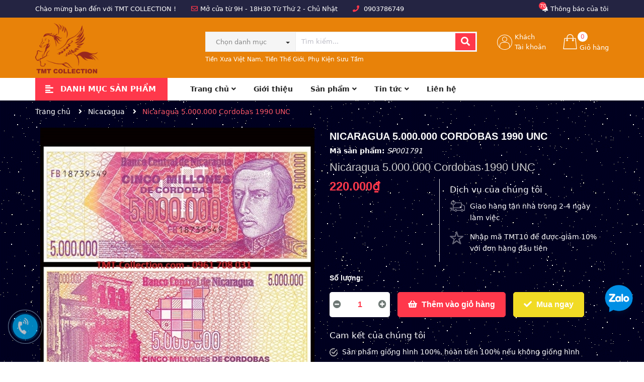

--- FILE ---
content_type: text/css
request_url: https://bizweb.dktcdn.net/100/347/596/themes/761408/assets/main.scss.css?1766922591600
body_size: 24270
content:
@font-face{font-family:'FontTitle';src:url("josefinsans-bold.ttf") format("truetype")}.display_{display:none}section:after,.section:after,.block:after{display:block;clear:both;content:""}.lazyload{background:#ebebeb}.lazyload.loaded{background:transparent}.hidden{display:none !important}@media (max-width: 767px){.hidden-xs{display:none !important}}html,body{padding:0px !important;padding:0;margin:0}article,aside,details,figcaption,figure,footer,header,hgroup,main,nav,section,summary{display:block}audio,canvas,progress,video{display:inline-block;vertical-align:baseline}input[type="number"]::-webkit-inner-spin-button,input[type="number"]::-webkit-outer-spin-button{height:auto}input[type="search"]::-webkit-search-cancel-button,input[type="search"]::-webkit-search-decoration{-webkit-appearance:none}input[type="text"],input[type="email"],input[type="password"],input[type="tel"]{border:1px solid #e9e9e9;color:#1c1c1c;margin:0 0 19px;min-height:40px;padding:0 20px}a{color:#222}a:hover{color:#fe5767;text-decoration:none;cursor:pointer}.dropdown-menu{box-shadow:none}.dropdown-menu>li>a{white-space:inherit}.dropdown-menu>.active>a,.dropdown-menu>.active>a:focus,.dropdown-menu>.active>a:hover{background:none}body,input,textarea,button,select{line-height:1.7;font-family:-apple-system,system-ui,BlinkMacSystemFont,segoe ui,Roboto,helvetica neue,Arial,sans-serif;color:#222;-webkit-font-smoothing:antialiased;-webkit-text-size-adjust:100%}body:focus,input:focus,textarea:focus,button:focus,select:focus{outline:none;box-shadow:none}body{font-size:14px;color:#222;overflow-x:hidden}header nav{font-family:-apple-system,system-ui,BlinkMacSystemFont,segoe ui,Roboto,helvetica neue,Arial,sans-serif}h1,h2,h3,h4,h5,h6{font-family:-apple-system,system-ui,BlinkMacSystemFont,segoe ui,Roboto,helvetica neue,Arial,sans-serif;line-height:1.4}h1 a,h2 a,h3 a,h4 a,h5 a,h6 a{text-decoration:none;font-weight:inherit}a:focus{outline:none}p{margin:0 0 15px 0}p img{margin:0}em{font-style:italic}ul{list-style:none outside}ol{list-style:decimal}ul.square{list-style:square outside}ul.disc{list-style:disc outside}ol.alpha{list-style:lower-alpha outside}.inline-list li{display:inline-block;margin-bottom:0}table{width:100%;margin-bottom:1em;border-collapse:collapse;border-spacing:0}.table-wrap{max-width:100%;overflow:auto;-webkit-overflow-scrolling:touch}th{font-weight:500}th,td{text-align:center;padding:15px;border:1px solid #ebebeb;color:#1c1c1c}a,.text-link{color:#222;text-decoration:none;background:transparent}button{overflow:visible}button[disabled],html input[disabled]{cursor:default}img{border:0 none;max-width:100%;height:auto}svg:not(:root){overflow:hidden}.video-wrapper{position:relative;overflow:hidden;max-width:100%;padding-bottom:56.25%;height:0;height:auto}.video-wrapper iframe{position:absolute;top:0;left:0;width:100%;height:100%}.table-wrapper{max-width:100%;overflow:auto}form{margin-bottom:30px}a:focus,.btn:focus,input[type="submit"]:focus,button:focus,.page-link:focus,.button:focus,.btn-button:focus{outline:none;box-shadow:none}input,textarea,button,select{font-size:1em}input:focus,textarea:focus,button:focus,select:focus{outline:none}button,input[type="text"],input[type="search"],input[type="password"],input[type="email"],input[type="file"],input[type="number"],input[type="tel"],input[type="submit"],textarea{-webkit-appearance:none;-moz-appearance:none}input,textarea,select,fieldset{border-radius:0;max-width:100%}input.input-full,textarea.input-full,select.input-full,fieldset.input-full{width:100%}fieldset{border:1px solid #ebebeb;padding:15px}legend{border:0;padding:0}optgroup{font-weight:bold}input{display:inline-block;width:auto}button,input[type="submit"]{cursor:pointer}input[type="text"],input[type="search"],input[type="password"],input[type="email"],input[type="file"],input[type="number"],input[type="tel"],textarea,select{border:1px solid #ebebeb;padding:0 110px 0 20px;width:100%;max-width:100%;display:block}input[type="text"][disabled],input[type="text"].disabled,input[type="search"][disabled],input[type="search"].disabled,input[type="password"][disabled],input[type="password"].disabled,input[type="email"][disabled],input[type="email"].disabled,input[type="file"][disabled],input[type="file"].disabled,input[type="number"][disabled],input[type="number"].disabled,input[type="tel"][disabled],input[type="tel"].disabled,textarea[disabled],textarea.disabled,select[disabled],select.disabled{cursor:default}textarea{min-height:100px;padding-top:6px;padding-bottom:6px}input[type="checkbox"],input[type="radio"]{display:inline;margin:0;padding:0;width:100%;height:40px;position:absolute;background:transparent;outline:none;opacity:0}select{-webkit-appearance:none;-moz-appearance:none;appearance:none;background-position:right center;background-image:url("//bizweb.dktcdn.net/100/347/596/themes/761408/assets/ico-select.png?1766922489935");background-repeat:no-repeat;background-position:right 10px center;background-color:#fff !important;padding-right:28px;text-indent:0.01px;text-overflow:'';cursor:pointer}.ie9 select,.lt-ie9 select{padding-right:10px;background-image:none}option{color:#000;background-color:#fff}select::-ms-expand{display:none}label,legend{display:block;font-weight:400}label.inline,legend.inline{display:inline}input[type="checkbox"]+label,input[type="radio"]+label{font-weight:normal}label[for]{cursor:pointer}.label-hint{color:#999}form.form-horizontal,.form-horizontal{margin-bottom:0}form.form-horizontal input[type="text"],form.form-horizontal input[type="search"],form.form-horizontal input[type="password"],form.form-horizontal input[type="email"],form.form-horizontal input[type="file"],form.form-horizontal input[type="number"],form.form-horizontal input[type="tel"],form.form-horizontal textarea,form.form-horizontal select,form.form-horizontal label,.form-horizontal input[type="text"],.form-horizontal input[type="search"],.form-horizontal input[type="password"],.form-horizontal input[type="email"],.form-horizontal input[type="file"],.form-horizontal input[type="number"],.form-horizontal input[type="tel"],.form-horizontal textarea,.form-horizontal select,.form-horizontal label{display:inline-block;margin-bottom:0;width:auto}input[type="text"].error,input[type="search"].error,input[type="password"].error,input[type="email"].error,input[type="file"].error,input[type="number"].error,input[type="tel"].error,textarea.error{border-color:red;color:red}label.error{color:red}.hidden{display:none}label{display:inline-block !important}.input-group{position:relative;display:table;border-collapse:separate}.input-group .input-group-field:first-child,.input-group .input-group-btn:first-child,.input-group .input-group-btn:first-child>.btn,.input-group .input-group-btn:first-child>input[type="submit"],.input-group input[type="hidden"]:first-child+.input-group-field,.input-group input[type="hidden"]:first-child+.input-group-btn>.btn,.input-group input[type="hidden"]:first-child+.input-group-btn>input[type="submit"]{border-radius:0}.input-group .input-group-field:last-child,.input-group .input-group-btn:last-child>.btn,.input-group .input-group-btn:last-child>input[type="submit"]{border-radius:0}.input-group input::-moz-focus-inner{border:0;padding:0;margin-top:-1px;margin-bottom:-1px}.input-group-field,.input-group-btn{display:table-cell;vertical-align:middle;margin:0}.input-group .btn,.input-group input[type="submit"],.input-group .input-group-field{height:40px}.input-group .input-group-field{width:100%;margin-bottom:0}.input-group-btn{position:relative;white-space:nowrap;width:1%;padding:0}.form-group{margin:0;padding:0 0 8px;border:0}.form-group .form-control{display:block;width:100%;min-height:40px;padding:10px 15px;font-size:14px;font-family:-apple-system,system-ui,BlinkMacSystemFont,segoe ui,Roboto,helvetica neue,Arial,sans-serif;line-height:1.5;color:#222;background-color:#fff;background-image:none;margin-bottom:15px;border:1px solid #EAEBF3;box-shadow:none;border-radius:3px}.form-group .form-control::-webkit-input-placeholder{color:#cdcfdd}.form-group .form-control::-moz-placeholder{color:#cdcfdd}.form-group .form-control:-ms-input-placeholder{color:#cdcfdd}.form-group input,.form-group select{height:40px}.flexbox,.awe-popup{display:-ms-flexbox;display:-webkit-flex;display:flex;-ms-flex-align:center;-webkit-align-items:center;-webkit-box-align:center;align-items:center}.list-inline{*zoom:1}.list-inline:after{content:"";display:table;clear:both}.list-inline li{float:left;margin:0}.text-bold{font-weight:bold !important}.a-center{text-align:center !important}.a-left{text-align:left !important}.a-right{text-align:right !important}.f-left{float:left !important}.f-right{float:right !important}.f-none{float:none !important}.inline{display:inline !important}.block{display:block !important}.inline-block{display:inline-block !important}.flexbox{display:-webkit-flex;display:-ms-flexbox;display:flex;overflow:hidden}.flexbox>div{flex:1}.background-none{background:none !important}.no-margin{margin:0 !important}.no-padding{padding:0 !important}.no-border{border:none !important}.ov-h{overflow:hidden !important}.relative{position:relative !important}.absolute{position:absolute !important}.margin-0{margin:0px !important}.margin-vertical-0{margin-top:0px !important;margin-bottom:0px !important}.margin-horizontal-0{margin-left:0px !important;margin-right:0px !important}.margin-top-0{margin-top:0px !important}.margin-bottom-0{margin-bottom:0px !important}.margin-left-0{margin-left:0px !important}.margin-right-0{margin-right:0px !important}.padding-0{padding:0px !important}.padding-vertical-0{padding-top:0px !important;padding-bottom:0px !important}.padding-horizontal-0{padding-left:0px !important;padding-right:0px !important}.padding-top-0{padding-top:0px !important}.padding-bottom-0{padding-bottom:0px !important}.padding-left-0{padding-left:0px !important}.padding-right-0{padding-right:0px !important}.margin-5{margin:5px !important}.margin-vertical-5{margin-top:5px !important;margin-bottom:5px !important}.margin-horizontal-5{margin-left:5px !important;margin-right:5px !important}.margin-top-5{margin-top:5px !important}.margin-bottom-5{margin-bottom:5px !important}.margin-left-5{margin-left:5px !important}.margin-right-5{margin-right:5px !important}.padding-5{padding:5px !important}.padding-vertical-5{padding-top:5px !important;padding-bottom:5px !important}.padding-horizontal-5{padding-left:5px !important;padding-right:5px !important}.padding-top-5{padding-top:5px !important}.padding-bottom-5{padding-bottom:5px !important}.padding-left-5{padding-left:5px !important}.padding-right-5{padding-right:5px !important}.margin-10{margin:10px !important}.margin-vertical-10{margin-top:10px !important;margin-bottom:10px !important}.margin-horizontal-10{margin-left:10px !important;margin-right:10px !important}.margin-top-10{margin-top:10px !important}.margin-bottom-10{margin-bottom:10px !important}.margin-left-10{margin-left:10px !important}.margin-right-10{margin-right:10px !important}.padding-10{padding:10px !important}.padding-vertical-10{padding-top:10px !important;padding-bottom:10px !important}.padding-horizontal-10{padding-left:10px !important;padding-right:10px !important}.padding-top-10{padding-top:10px !important}.padding-bottom-10{padding-bottom:10px !important}.padding-left-10{padding-left:10px !important}.padding-right-10{padding-right:10px !important}.margin-15{margin:15px !important}.margin-vertical-15{margin-top:15px !important;margin-bottom:15px !important}.margin-horizontal-15{margin-left:15px !important;margin-right:15px !important}.margin-top-15{margin-top:15px !important}.margin-bottom-15{margin-bottom:15px !important}.margin-left-15{margin-left:15px !important}.margin-right-15{margin-right:15px !important}.padding-15{padding:15px !important}.padding-vertical-15{padding-top:15px !important;padding-bottom:15px !important}.padding-horizontal-15{padding-left:15px !important;padding-right:15px !important}.padding-top-15{padding-top:15px !important}.padding-bottom-15{padding-bottom:15px !important}.padding-left-15{padding-left:15px !important}.padding-right-15{padding-right:15px !important}.margin-20{margin:20px !important}.margin-vertical-20{margin-top:20px !important;margin-bottom:20px !important}.margin-horizontal-20{margin-left:20px !important;margin-right:20px !important}.margin-top-20{margin-top:20px !important}.margin-bottom-20{margin-bottom:20px !important}.margin-left-20{margin-left:20px !important}.margin-right-20{margin-right:20px !important}.padding-20{padding:20px !important}.padding-vertical-20{padding-top:20px !important;padding-bottom:20px !important}.padding-horizontal-20{padding-left:20px !important;padding-right:20px !important}.padding-top-20{padding-top:20px !important}.padding-bottom-20{padding-bottom:20px !important}.padding-left-20{padding-left:20px !important}.padding-right-20{padding-right:20px !important}.margin-25{margin:25px !important}.margin-vertical-25{margin-top:25px !important;margin-bottom:25px !important}.margin-horizontal-25{margin-left:25px !important;margin-right:25px !important}.margin-top-25{margin-top:25px !important}.margin-bottom-25{margin-bottom:25px !important}.margin-left-25{margin-left:25px !important}.margin-right-25{margin-right:25px !important}.padding-25{padding:25px !important}.padding-vertical-25{padding-top:25px !important;padding-bottom:25px !important}.padding-horizontal-25{padding-left:25px !important;padding-right:25px !important}.padding-top-25{padding-top:25px !important}.padding-bottom-25{padding-bottom:25px !important}.padding-left-25{padding-left:25px !important}.padding-right-25{padding-right:25px !important}.margin-30{margin:30px !important}.margin-vertical-30{margin-top:30px !important;margin-bottom:30px !important}.margin-horizontal-30{margin-left:30px !important;margin-right:30px !important}.margin-top-30{margin-top:30px !important}.margin-bottom-30{margin-bottom:30px !important}.margin-left-30{margin-left:30px !important}.margin-right-30{margin-right:30px !important}.padding-30{padding:30px !important}.padding-vertical-30{padding-top:30px !important;padding-bottom:30px !important}.padding-horizontal-30{padding-left:30px !important;padding-right:30px !important}.padding-top-30{padding-top:30px !important}.padding-bottom-30{padding-bottom:30px !important}.padding-left-30{padding-left:30px !important}.padding-right-30{padding-right:30px !important}.margin-35{margin:35px !important}.margin-vertical-35{margin-top:35px !important;margin-bottom:35px !important}.margin-horizontal-35{margin-left:35px !important;margin-right:35px !important}.margin-top-35{margin-top:35px !important}.margin-bottom-35{margin-bottom:35px !important}.margin-left-35{margin-left:35px !important}.margin-right-35{margin-right:35px !important}.padding-35{padding:35px !important}.padding-vertical-35{padding-top:35px !important;padding-bottom:35px !important}.padding-horizontal-35{padding-left:35px !important;padding-right:35px !important}.padding-top-35{padding-top:35px !important}.padding-bottom-35{padding-bottom:35px !important}.padding-left-35{padding-left:35px !important}.padding-right-35{padding-right:35px !important}.margin-40{margin:40px !important}.margin-vertical-40{margin-top:40px !important;margin-bottom:40px !important}.margin-horizontal-40{margin-left:40px !important;margin-right:40px !important}.margin-top-40{margin-top:40px !important}.margin-bottom-40{margin-bottom:40px !important}.margin-left-40{margin-left:40px !important}.margin-right-40{margin-right:40px !important}.padding-40{padding:40px !important}.padding-vertical-40{padding-top:40px !important;padding-bottom:40px !important}.padding-horizontal-40{padding-left:40px !important;padding-right:40px !important}.padding-top-40{padding-top:40px !important}.padding-bottom-40{padding-bottom:40px !important}.padding-left-40{padding-left:40px !important}.padding-right-40{padding-right:40px !important}.margin-45{margin:45px !important}.margin-vertical-45{margin-top:45px !important;margin-bottom:45px !important}.margin-horizontal-45{margin-left:45px !important;margin-right:45px !important}.margin-top-45{margin-top:45px !important}.margin-bottom-45{margin-bottom:45px !important}.margin-left-45{margin-left:45px !important}.margin-right-45{margin-right:45px !important}.padding-45{padding:45px !important}.padding-vertical-45{padding-top:45px !important;padding-bottom:45px !important}.padding-horizontal-45{padding-left:45px !important;padding-right:45px !important}.padding-top-45{padding-top:45px !important}.padding-bottom-45{padding-bottom:45px !important}.padding-left-45{padding-left:45px !important}.padding-right-45{padding-right:45px !important}.margin-50{margin:50px !important}.margin-vertical-50{margin-top:50px !important;margin-bottom:50px !important}.margin-horizontal-50{margin-left:50px !important;margin-right:50px !important}.margin-top-50{margin-top:50px !important}.margin-bottom-50{margin-bottom:50px !important}.margin-left-50{margin-left:50px !important}.margin-right-50{margin-right:50px !important}.padding-50{padding:50px !important}.padding-vertical-50{padding-top:50px !important;padding-bottom:50px !important}.padding-horizontal-50{padding-left:50px !important;padding-right:50px !important}.padding-top-50{padding-top:50px !important}.padding-bottom-50{padding-bottom:50px !important}.padding-left-50{padding-left:50px !important}.padding-right-50{padding-right:50px !important}.margin-55{margin:55px !important}.margin-vertical-55{margin-top:55px !important;margin-bottom:55px !important}.margin-horizontal-55{margin-left:55px !important;margin-right:55px !important}.margin-top-55{margin-top:55px !important}.margin-bottom-55{margin-bottom:55px !important}.margin-left-55{margin-left:55px !important}.margin-right-55{margin-right:55px !important}.padding-55{padding:55px !important}.padding-vertical-55{padding-top:55px !important;padding-bottom:55px !important}.padding-horizontal-55{padding-left:55px !important;padding-right:55px !important}.padding-top-55{padding-top:55px !important}.padding-bottom-55{padding-bottom:55px !important}.padding-left-55{padding-left:55px !important}.padding-right-55{padding-right:55px !important}.margin-60{margin:60px !important}.margin-vertical-60{margin-top:60px !important;margin-bottom:60px !important}.margin-horizontal-60{margin-left:60px !important;margin-right:60px !important}.margin-top-60{margin-top:60px !important}.margin-bottom-60{margin-bottom:60px !important}.margin-left-60{margin-left:60px !important}.margin-right-60{margin-right:60px !important}.padding-60{padding:60px !important}.padding-vertical-60{padding-top:60px !important;padding-bottom:60px !important}.padding-horizontal-60{padding-left:60px !important;padding-right:60px !important}.padding-top-60{padding-top:60px !important}.padding-bottom-60{padding-bottom:60px !important}.padding-left-60{padding-left:60px !important}.padding-right-60{padding-right:60px !important}.margin-65{margin:65px !important}.margin-vertical-65{margin-top:65px !important;margin-bottom:65px !important}.margin-horizontal-65{margin-left:65px !important;margin-right:65px !important}.margin-top-65{margin-top:65px !important}.margin-bottom-65{margin-bottom:65px !important}.margin-left-65{margin-left:65px !important}.margin-right-65{margin-right:65px !important}.padding-65{padding:65px !important}.padding-vertical-65{padding-top:65px !important;padding-bottom:65px !important}.padding-horizontal-65{padding-left:65px !important;padding-right:65px !important}.padding-top-65{padding-top:65px !important}.padding-bottom-65{padding-bottom:65px !important}.padding-left-65{padding-left:65px !important}.padding-right-65{padding-right:65px !important}.margin-70{margin:70px !important}.margin-vertical-70{margin-top:70px !important;margin-bottom:70px !important}.margin-horizontal-70{margin-left:70px !important;margin-right:70px !important}.margin-top-70{margin-top:70px !important}.margin-bottom-70{margin-bottom:70px !important}.margin-left-70{margin-left:70px !important}.margin-right-70{margin-right:70px !important}.padding-70{padding:70px !important}.padding-vertical-70{padding-top:70px !important;padding-bottom:70px !important}.padding-horizontal-70{padding-left:70px !important;padding-right:70px !important}.padding-top-70{padding-top:70px !important}.padding-bottom-70{padding-bottom:70px !important}.padding-left-70{padding-left:70px !important}.padding-right-70{padding-right:70px !important}.margin-75{margin:75px !important}.margin-vertical-75{margin-top:75px !important;margin-bottom:75px !important}.margin-horizontal-75{margin-left:75px !important;margin-right:75px !important}.margin-top-75{margin-top:75px !important}.margin-bottom-75{margin-bottom:75px !important}.margin-left-75{margin-left:75px !important}.margin-right-75{margin-right:75px !important}.padding-75{padding:75px !important}.padding-vertical-75{padding-top:75px !important;padding-bottom:75px !important}.padding-horizontal-75{padding-left:75px !important;padding-right:75px !important}.padding-top-75{padding-top:75px !important}.padding-bottom-75{padding-bottom:75px !important}.padding-left-75{padding-left:75px !important}.padding-right-75{padding-right:75px !important}.margin-80{margin:80px !important}.margin-vertical-80{margin-top:80px !important;margin-bottom:80px !important}.margin-horizontal-80{margin-left:80px !important;margin-right:80px !important}.margin-top-80{margin-top:80px !important}.margin-bottom-80{margin-bottom:80px !important}.margin-left-80{margin-left:80px !important}.margin-right-80{margin-right:80px !important}.padding-80{padding:80px !important}.padding-vertical-80{padding-top:80px !important;padding-bottom:80px !important}.padding-horizontal-80{padding-left:80px !important;padding-right:80px !important}.padding-top-80{padding-top:80px !important}.padding-bottom-80{padding-bottom:80px !important}.padding-left-80{padding-left:80px !important}.padding-right-80{padding-right:80px !important}.margin-85{margin:85px !important}.margin-vertical-85{margin-top:85px !important;margin-bottom:85px !important}.margin-horizontal-85{margin-left:85px !important;margin-right:85px !important}.margin-top-85{margin-top:85px !important}.margin-bottom-85{margin-bottom:85px !important}.margin-left-85{margin-left:85px !important}.margin-right-85{margin-right:85px !important}.padding-85{padding:85px !important}.padding-vertical-85{padding-top:85px !important;padding-bottom:85px !important}.padding-horizontal-85{padding-left:85px !important;padding-right:85px !important}.padding-top-85{padding-top:85px !important}.padding-bottom-85{padding-bottom:85px !important}.padding-left-85{padding-left:85px !important}.padding-right-85{padding-right:85px !important}.margin-90{margin:90px !important}.margin-vertical-90{margin-top:90px !important;margin-bottom:90px !important}.margin-horizontal-90{margin-left:90px !important;margin-right:90px !important}.margin-top-90{margin-top:90px !important}.margin-bottom-90{margin-bottom:90px !important}.margin-left-90{margin-left:90px !important}.margin-right-90{margin-right:90px !important}.padding-90{padding:90px !important}.padding-vertical-90{padding-top:90px !important;padding-bottom:90px !important}.padding-horizontal-90{padding-left:90px !important;padding-right:90px !important}.padding-top-90{padding-top:90px !important}.padding-bottom-90{padding-bottom:90px !important}.padding-left-90{padding-left:90px !important}.padding-right-90{padding-right:90px !important}.margin-95{margin:95px !important}.margin-vertical-95{margin-top:95px !important;margin-bottom:95px !important}.margin-horizontal-95{margin-left:95px !important;margin-right:95px !important}.margin-top-95{margin-top:95px !important}.margin-bottom-95{margin-bottom:95px !important}.margin-left-95{margin-left:95px !important}.margin-right-95{margin-right:95px !important}.padding-95{padding:95px !important}.padding-vertical-95{padding-top:95px !important;padding-bottom:95px !important}.padding-horizontal-95{padding-left:95px !important;padding-right:95px !important}.padding-top-95{padding-top:95px !important}.padding-bottom-95{padding-bottom:95px !important}.padding-left-95{padding-left:95px !important}.padding-right-95{padding-right:95px !important}.margin-100{margin:100px !important}.margin-vertical-100{margin-top:100px !important;margin-bottom:100px !important}.margin-horizontal-100{margin-left:100px !important;margin-right:100px !important}.margin-top-100{margin-top:100px !important}.margin-bottom-100{margin-bottom:100px !important}.margin-left-100{margin-left:100px !important}.margin-right-100{margin-right:100px !important}.padding-100{padding:100px !important}.padding-vertical-100{padding-top:100px !important;padding-bottom:100px !important}.padding-horizontal-100{padding-left:100px !important;padding-right:100px !important}.padding-top-100{padding-top:100px !important}.padding-bottom-100{padding-bottom:100px !important}.padding-left-100{padding-left:100px !important}.padding-right-100{padding-right:100px !important}.btn-continus{height:40px !important;line-height:40px !important;text-transform:uppercase;font-size:14px;padding:0 25px !important;background:#ec2c1e !important;border:1px solid #ec2c1e !important}.btn-continus:hover{border:1px solid #fe5767;background:#fff !important;color:#fe5767 !important}.btn,input[type="submit"]{display:inline-block;height:40px;line-height:39px;padding:0 20px;text-align:center;white-space:nowrap;outline:none !important;cursor:pointer;border:none;font-weight:400;border-radius:0;letter-spacing:0}.btn[disabled],input[disabled][type="submit"],.btn.disabled,input.disabled[type="submit"]{cursor:default;background-color:#ebebeb}.btn.btn-primary,input.btn-primary[type="submit"]{padding:0 25px;background:#ff384b;color:#fff;border-radius:0px;font-size:14px;font-family:-apple-system,system-ui,BlinkMacSystemFont,segoe ui,Roboto,helvetica neue,Arial,sans-serif;border:1px solid transparent}.btn.btn-primary:hover,input.btn-primary[type="submit"]:hover{background:#fff;color:#fe5767;border:1px solid #fe5767}.btn.btn-popup,input.btn-popup[type="submit"]{text-transform:uppercase !important;width:100%;padding:0 25px;background:#ff384b;color:#fff !important;border-radius:3px;font-size:14px !important;font-weight:bold;font-family:-apple-system,system-ui,BlinkMacSystemFont,segoe ui,Roboto,helvetica neue,Arial,sans-serif;border:1px solid transparent !important}.btn.btn-popup:hover,input.btn-popup[type="submit"]:hover{background:#fff;color:#fe5767 !important;border:1px solid #fe5767 !important}.btn.btn-circle,input.btn-circle[type="submit"]{border-radius:50%;padding:0}.btn.btn-large,input.btn-large[type="submit"]{height:50px;line-height:50px;padding:0 74px}.btn.btn-small,input.btn-small[type="submit"]{height:34px;line-height:34px;padding:0 32px;font-size:em(12px)}.btn.btn-dark-address,input.btn-dark-address[type="submit"]{background:#2a2a2a;border:1px solid transparent !important;color:#fff;padding:0 25px;color:#fff;border-radius:0px;font-size:14px}.btn.btn-dark-address:hover,input.btn-dark-address[type="submit"]:hover{background:#fe5767}.btn.btn-white,input.btn-white[type="submit"]{background:#fff;color:#222;border:1px solid #ebebeb;font-weight:400}.btn.btn-white:hover,input.btn-white[type="submit"]:hover{background:#fe5767;color:#fff;border-color:#fe5767}.btn.btn-gray,input.btn-gray[type="submit"]{background:#9e9e9e;color:#fff}.btn.btn-gray:hover,input.btn-gray[type="submit"]:hover{background:#fe5767}.btn.btn-gray a,input.btn-gray[type="submit"] a{color:#fff}.btn.btn-full,input.btn-full[type="submit"]{display:block;width:100%}.btn-link{line-height:40px;color:#ff384b}.btn-link:hover{text-decoration:underline}.owl-carousel .owl-nav .owl-prev,.owl-carousel .owl-nav .owl-next{top:50%;border:none;position:absolute;text-decoration:none;width:36px;height:36px;margin-top:-15px;padding:0;background:transparent;outline:none;text-indent:1010%;border-radius:0;white-space:nowrap;margin-right:0;margin-left:0}.owl-carousel .owl-nav .owl-prev:hover,.owl-carousel .owl-nav .owl-next:hover{background:transparent !important;border:none}.owl-carousel .owl-nav .owl-prev:hover:before,.owl-carousel .owl-nav .owl-next:hover:before{color:#fff;background:#fe5767;border:2px solid #fe5767}@media (max-width: 767px){.owl-carousel .owl-nav .owl-prev:hover:before,.owl-carousel .owl-nav .owl-next:hover:before{color:#fe5767}}.owl-carousel .owl-nav .owl-prev:before,.owl-carousel .owl-nav .owl-next:before{text-indent:0;position:absolute;left:0;width:36px;text-align:center;height:36px;line-height:31px;font-size:24px;color:#cdcfdd;background:transparent;border:2px solid #cdcfdd;border-radius:50%}.owl-carousel .owl-nav .owl-prev{left:0;border:none;top:50%;background:none}@media (max-width: 767px){.owl-carousel .owl-nav .owl-prev{right:18px !important}}.owl-carousel .owl-nav .owl-prev:before{content:"\f104";padding-right:2px}.owl-carousel .owl-nav .owl-next{right:0px !important;top:50%;border:none;width:36px;height:36px}.owl-carousel .owl-nav .owl-next:before{content:"\f105";padding-left:2px}.owl-carousel .owl-nav .disabled{opacity:.7;cursor:default}@media (max-width: 767px){.owl-carousel .owl-nav .owl-prev:before,.owl-carousel .owl-nav .owl-prev{background:transparent}.owl-carousel .owl-nav .owl-next{background:transparent}}.owl-carousel .owl-dots{display:block;margin-top:10px;text-align:center;position:absolute;bottom:0px;width:100%}.owl-carousel .owl-dots .owl-dot{display:inline-block;width:8px;height:8px;background:#cdcfdd;border-radius:50%;margin:0 4px}.owl-carousel .owl-dots .owl-dot.active{background:#fe5767;width:24px;height:8px;border-radius:6px}.owl-carousel-inset .owl-nav .owl-prev{left:0}.owl-carousel-inset .owl-nav .owl-next{right:0}.owl-carousel-inset .owl-dots{position:absolute;left:0;width:100%;bottom:25px}.owl-carousel-inset .owl-prev,.owl-carousel-inset .owl-next{opacity:0;visibility:hidden;-webkit-transition:all .5s ease;-o-transition:all .5s ease;transition:all .5s ease}.owl-carousel-inset:hover .owl-prev,.owl-carousel-inset:hover .owl-next{opacity:1;visibility:visible}.owl-carousel-inset:hover .owl-prev.disabled,.owl-carousel-inset:hover .owl-next.disabled{opacity:.5}.owl-carousel-inset:hover .owl-nav .owl-prev{left:25px}.owl-carousel-inset:hover .owl-nav .owl-next{right:25px}.owl-carousel .owl-item img{width:auto;margin:0 auto}.owl-carousel .owl-item.focus{border:2px solid #333}.owl-carousel .owl-dots .owl-dot span{display:none}.owl-carousel .owl-nav .owl-next,.owl-carousel .owl-nav .owl-prev{font-size:0px}.owl_nav_custome1 .owl-carousel .owl-nav .owl-next,.owl_nav_custome1 .owl-carousel .owl-nav .owl-prev{width:30px;height:40px;line-height:40px;background:transparent;border:none;border-radius:0;top:50%;transform:translateY(-50%);-webkit-transform:translateY(-50%);-moz-transform:translateY(-50%);-o-transform:translateY(-50%);-os-transform:translateY(-50%)}@media (max-width: 1199px) and (min-width: 992px){.owl_nav_custome1 .owl-carousel .owl-nav .owl-next,.owl_nav_custome1 .owl-carousel .owl-nav .owl-prev{top:70%}}@media (max-width: 767px){.owl_nav_custome1 .owl-carousel .owl-nav .owl-next,.owl_nav_custome1 .owl-carousel .owl-nav .owl-prev{top:70%}}.owl_nav_custome1 .owl-carousel .owl-nav .owl-next:before,.owl_nav_custome1 .owl-carousel .owl-nav .owl-prev:before{font-family:"Font Awesome\ 5 Free";width:30px;font-weight:900;height:40px;line-height:40px;text-align:center;color:#222;border:none;border-radius:0;padding:0;margin:0}.owl_nav_custome1 .owl-carousel .owl-nav .owl-next:hover:before,.owl_nav_custome1 .owl-carousel .owl-nav .owl-prev:hover:before{background:none;border:none}.owl_nav_custome1 .owl-carousel .owl-nav .owl-next{right:0px;left:auto}.owl_nav_custome1 .owl-carousel .owl-nav .owl-prev{left:0px}.owl_nav_custome1 .owl-carousel .owl-dots{display:none}.owl_nav_custome2 .owl-carousel .owl-nav .owl-next,.owl_nav_custome2 .owl-carousel .owl-nav .owl-prev{width:30px;height:30px;line-height:30px;background:#f3f3f3;border:none;border-radius:0;top:-40px}.owl_nav_custome2 .owl-carousel .owl-nav .owl-next:before,.owl_nav_custome2 .owl-carousel .owl-nav .owl-prev:before{font-family:"Font Awesome\ 5 Free";width:30px;height:30px;font-weight:900;line-height:27px;text-align:center;color:#666;border:none;border-radius:0;padding:0;margin:0;border:solid 1px #f3f3f3;font-size:18px}.owl_nav_custome2 .owl-carousel .owl-nav .owl-next:hover:before,.owl_nav_custome2 .owl-carousel .owl-nav .owl-prev:hover:before{background:#fe5767;color:#fff;border-color:#fe5767}.owl_nav_custome2 .owl-carousel .owl-nav .owl-next{right:0px;left:auto}.owl_nav_custome2 .owl-carousel .owl-nav .owl-prev{left:auto;right:35px !important}.owl_nav_custome2 .owl-carousel .owl-dots{display:none}.owlnav_custome_1 .owl-carousel .owl-nav .owl-next,.owlnav_custome_1 .owl-carousel .owl-nav .owl-prev{font-size:0;width:40px;height:40px;line-height:40px;background:#ff384b;border:none;border-radius:40px}.owlnav_custome_1 .owl-carousel .owl-nav .owl-next:before,.owlnav_custome_1 .owl-carousel .owl-nav .owl-prev:before{width:40px;height:40px;line-height:40px;text-align:center;color:#fff;border:none;border-radius:40px;padding:0;margin:0}a{position:relative}a .min-hiehgt{position:relative;top:0;left:0;width:100%;height:50px}a .min-hiehgt.loaded{height:unset}.tab-wrap .tabs-title{*zoom:1;display:inline-block;position:relative;z-index:9;margin:0 0 26px}.tab-wrap .tabs-title:after{content:"";display:table;clear:both}.tab-wrap .tabs-title li{font-size:2.2rem;font-weight:700;text-transform:uppercase;position:relative;line-height:40px;float:left}.tab-wrap .tabs-title li:before{content:"|";color:#c9c9c9;padding:0 16px;color:#1c1c1c}.tab-wrap .tabs-title li:first-child:before{display:none}.tab-wrap .tabs-title li.current{color:#212121}.tab-wrap .tab-content{position:relative}ul.tabs li{background:none;display:inline-block;cursor:pointer}ul.tabs li.current{color:#000}.tab-content{opacity:0;visibility:hidden;height:0;overflow:hidden}.tab-content.current{opacity:1;visibility:visible;height:auto}.title-head{font-size:16px}.title_modules{display:block;position:relative;margin:0;margin-bottom:25px;padding:0;text-align:left;float:left;width:100%}@media (min-width: 767px){.title_modules:before{content:"";width:100%;height:1px;background:#fe5767;position:absolute;top:37px;left:0}}.title_modules a,.title_modules .large{display:inline-block;background:#fff;z-index:2;padding:0 20px 0 0;font-family:-apple-system,system-ui,BlinkMacSystemFont,segoe ui,Roboto,helvetica neue,Arial,sans-serif;font-size:26px;font-weight:700;position:relative;margin-bottom:0;color:#222;text-transform:uppercase;float:left;line-height:55px}@media (max-width: 767px){.title_modules a,.title_modules .large{padding:0;font-size:22px}}.title_modules a:hover{color:#fe5767}.title_modules .mini{font-weight:400;text-transform:none;font-size:14px;margin-top:5px;color:#6e7874;display:block;width:100%;float:left;margin:5px auto 0}@media (max-width: 767px){.title_modules .mini{padding:0}}.bg_page{background:#fff;padding:10px}@media (max-width: 991px){.bg_page{padding:0}}.page{background:#ebebeb}.page .pg_page{background:#fff;padding:10px}@media (max-width: 991px){.page .pg_page{padding:0}}.accout{display:inline-block;float:right;height:120px;line-height:120px;margin-right:0px;font-weight:700;position:relative}@media (max-width: 991px){.accout{display:none}}.accout .tkname{display:inline-block;width:130px;line-height:18px;height:36px}.accout .tkname div{padding-left:35px;float:left}.accout .tkname div img{width:30px;float:left;position:absolute;left:0;top:34px;color:#fff;filter:invert(1)}.accout .tkname div span{line-height:20px;font-size:13px}.accout .tkname div span span{width:100%;float:left}.accout .group_ac{display:none;width:165px;position:absolute;top:80px;left:0px;background:#fff;padding:10px;z-index:99;box-shadow:0 0 15px -5px rgba(0,0,0,0.4);border-radius:3px}.accout .group_ac:before{content:"";position:absolute;top:-12px;left:12px;width:0;height:0;border-style:solid;border-width:0 10px 13px 10px;border-color:transparent transparent #fff transparent}.accout .group_ac a{display:block;text-align:left;line-height:25px;font-weight:400}.accout span{font-size:15px;color:#fff;font-weight:500}.accout:hover .group_ac{display:block}.wraphead_mobile{background:#e88209;position:relative;width:100%;height:120px;z-index:9999}@media (max-width: 991px){.wraphead_mobile{height:150px}}.wraphead_mobile .container{position:relative}.wraphead_mobile .logo{width:290px}@media (max-width: 991px){.wraphead_mobile .logo{width:220px;position:absolute;left:50%;top:0;transform:translateX(-50%);-webkit-transform:translateX(-50%);-moz-transform:translateX(-50%);-o-transform:translateX(-50%);-os-transform:translateX(-50%)}}.wraphead_mobile .cartsearch{display:inline-block;float:right;text-align:right;position:relative}@media (min-width: 992px){.wraphead_mobile .cartsearch .hidden-md{display:none !important}}@media (max-width: 991px){.wraphead_mobile .cartsearch{width:100%;float:left;top:90px}}.wraphead_mobile .cartsearch .searchhd{height:120px;line-height:120px;font-size:15px;float:left;display:inline-block}@media (max-width: 991px){.wraphead_mobile .cartsearch .searchhd{height:40px;line-height:40px}}.wraphead_mobile .cartsearch .searchhd .iconsearch{font-size:15px;font-weight:500;cursor:pointer}.wraphead_mobile .cartsearch .searchhd .iconsearch .fa{color:#fff}.wraphead_mobile .cartsearch .searchhd form{position:absolute;width:220px;height:40px;margin-bottom:0;top:0px}@media (max-width: 991px){.wraphead_mobile .cartsearch .searchhd form{width:100%}}.wraphead_mobile .cartsearch .searchhd form input{position:absolute;top:-65px;z-index:999;left:-202px;border-radius:0px;height:40px;line-height:40px;padding:0 40px 0 15px}@media (max-width: 991px){.wraphead_mobile .cartsearch .searchhd form input{top:0;left:0}}.wraphead_mobile .cartsearch .searchhd form button{position:absolute;left:-30px;top:-65px;z-index:999}@media (max-width: 991px){.wraphead_mobile .cartsearch .searchhd form button{top:0;right:0;left:auto;background:#fe5767}.wraphead_mobile .cartsearch .searchhd form button i{color:#fff}}.wraphead_mobile .cartsearch .searchhd:hover .iconsearch{color:#fe5767}.wraphead_mobile .cartsearch .searchhd:hover .iconsearch .fas{color:#fe5767}.wraphead_mobile .cartsearch .carthd{float:left;display:inline-block;position:relative;margin-left:0px}@media (max-width: 1199px){.wraphead_mobile .cartsearch .carthd{float:right}}.wraphead_mobile .cartsearch .carthd .mini-cart{height:120px;line-height:120px}@media (max-width: 991px){.wraphead_mobile .cartsearch .carthd .mini-cart{height:40px;line-height:40px;position:absolute;top:-60px;width:40px;right:0}}.wraphead_mobile .cartsearch .carthd .mini-cart .img_hover_cart .icon_hotline{font-size:13px;font-weight:500;color:#fff}@media (max-width: 991px){.wraphead_mobile .cartsearch .carthd .mini-cart .img_hover_cart .icon_hotline{font-size:0px}}.wraphead_mobile .cartsearch .carthd .mini-cart .img_hover_cart .icon_hotline img{width:30px;filter:invert(1);margin-top:-26px}.wraphead_mobile .cartsearch .carthd .mini-cart .img_hover_cart .count_item{width:20px;height:20px;background:#fff;position:absolute;top:28px;line-height:20px;color:#fe5767;text-align:center;border-radius:20px;left:-62px;font-size:12px}@media (max-width: 991px){.wraphead_mobile .cartsearch .carthd .mini-cart .img_hover_cart .count_item{top:-10px;line-height:20px;color:#fe5767;text-align:center;border-radius:20px;right:-10px;left:auto;font-size:12px}}.wraphead_mobile .cartsearch .carthd:hover .top-cart-content{display:block}.menubutton{position:absolute;z-index:999;color:#fff;font-size:18px;left:15px;top:27px;font-weight:700}@media (min-width: 992px){.menubutton{display:none}}@media (max-width: 991px){.menubutton .fas{font-size:24px}}@media (max-width: 991px){.menubutton{font-size:0px;top:30px}}.menubutton:hover{color:#fff;cursor:pointer}@media (min-width: 768px) and (max-width: 1199px){.menubutton{left:15px}}.wrapmenu_right{float:left;height:100vh;width:375px;z-index:99999;left:0;top:0px !important;visibility:hidden;-webkit-transition:all 0.35s ease;-o-transition:all 0.35s ease;transition:all 0.35s ease;-webkit-transform:translateX(-375px);-ms-transform:translateX(-375px);-o-transform:translateX(-375px);transform:translateX(-375px);position:fixed;overflow-y:auto;overflow-x:hidden}@media (max-width: 767px){.wrapmenu_right{width:280px;-webkit-transform:translateX(-280px);-ms-transform:translateX(-280px);-o-transform:translateX(-280px);transform:translateX(-280px)}}.wrapmenu_right.open_sidebar_menu{visibility:visible;-webkit-transform:translateX(0);-ms-transform:translateX(0);-o-transform:translateX(0);transform:translateX(0)}.bodywrap{width:100%}.wrapmenu .logo{margin-bottom:25px}.wrapmenu .contenttop{color:#fff}.wrapmenu .contenttop .section{text-align:left;padding:0 30px}.wrapmenu .contenttop a{color:#fff}.wrapmenu .contenttop a:hover{color:#fe5767}.wrapmenu form{padding:0 15px}.wrapmenu form input{padding:0 30px 0 15px;border-radius:40px !important}.wrapmenu form button{padding:0;width:30px;text-align:center;position:absolute;top:0;height:40px !important;right:20px;line-height:40px}.wrapmenu{position:relative}.wrapmenu_full{position:fixed;top:0 !important;bottom:0;left:-1px;z-index:9999;width:375px;background:#2a2a4d;max-height:100vh;overflow-y:auto}.wrapmenu_full::-webkit-scrollbar-track{-webkit-box-shadow:inset 0 0 6px rgba(0,0,0,0.3);background-color:#fff}.wrapmenu_full::-webkit-scrollbar{width:0px;background-color:#fff}.wrapmenu_full::-webkit-scrollbar-thumb{border:0px solid #cdcfdd}@media (max-width: 767px){.wrapmenu_full{width:280px}}.wrapmenu_full .container{position:relative}.wrapmenu_full .logo{width:100%;text-align:center}.wrapmenu_full .logo a{padding:10px;display:block}.wrapmenu_full .menu_mobile{float:left;width:100%;height:100%;margin-top:0;border-top:0px;background:#2a2a4d;padding:0 0px}@media (max-width: 767px){.wrapmenu_full .menu_mobile{padding:0}}.wrapmenu_full .menu_mobile .ul_collections{width:100%;float:left;padding-left:0;max-height:90vh;overflow:auto;overflow-x:hidden;margin-bottom:0px}.wrapmenu_full .menu_mobile .ul_collections::-webkit-scrollbar-track{-webkit-box-shadow:inset 0 0 6px rgba(0,0,0,0.3);background-color:#fff}.wrapmenu_full .menu_mobile .ul_collections::-webkit-scrollbar{width:0px;background-color:#fff}.wrapmenu_full .menu_mobile .ul_collections::-webkit-scrollbar-thumb{border:0px solid #cdcfdd}.wrapmenu_full .menu_mobile .ul_collections li{position:relative;display:block;padding:0 0px;border-bottom:solid 1px #212529}.wrapmenu_full .menu_mobile .ul_collections li:last-child{border-bottom:none}.wrapmenu_full .menu_mobile .ul_collections li.special a{color:#fe5767;font-weight:700;font-family:-apple-system,system-ui,BlinkMacSystemFont,segoe ui,Roboto,helvetica neue,Arial,sans-serif;font-size:14px;text-decoration:none;padding:10px 15px;text-transform:unset;font-weight:400}.wrapmenu_full .menu_mobile .ul_collections li.level0>a{padding-left:50px;position:relative}.wrapmenu_full .menu_mobile .ul_collections li.level0>a:before{width:8px;height:8px;border-radius:8px;content:"";background:#ff384b;position:absolute;left:30px;top:20px}.wrapmenu_full .menu_mobile .ul_collections li.level0 ul{padding-left:0}.wrapmenu_full .menu_mobile .ul_collections li.level0 .level1:first-child{border-top:solid 1px #212529}.wrapmenu_full .menu_mobile .ul_collections li.level0 .level1.current>a{color:#fe5767}.wrapmenu_full .menu_mobile .ul_collections li.level0 .level1.current>a:before{border-color:#fe5767}.wrapmenu_full .menu_mobile .ul_collections li.level0 .level1 a{padding:10px 50px 10px 70px;position:relative;line-height:22px;text-transform:unset;font-weight:400}.wrapmenu_full .menu_mobile .ul_collections li.level0 .level1 a:before{content:"";top:18px;left:45px;position:absolute;width:9px;height:9px;border:solid 2px #d7d7d7;border-radius:50%}.wrapmenu_full .menu_mobile .ul_collections li.level0 .level1:last-child{border-bottom:0px}.wrapmenu_full .menu_mobile .ul_collections li.level0 .level1 .fa{top:5px;right:20px}.wrapmenu_full .menu_mobile .ul_collections li.level0 .level1 .level1{padding-left:0px}.wrapmenu_full .menu_mobile .ul_collections li.level0 .level1 .level1.current{border-top:0px}.wrapmenu_full .menu_mobile .ul_collections li.level0 .level1 .level1.current>a{color:#fe5767}.wrapmenu_full .menu_mobile .ul_collections li.level0 .level1 .level1.current>a:before{border-color:#fe5767}.wrapmenu_full .menu_mobile .ul_collections li.level0 .level1 .level1 .fa{top:7px;right:20px}.wrapmenu_full .menu_mobile .ul_collections li.level0 .level1 .level1:last-child{border-bottom:0px}.wrapmenu_full .menu_mobile .ul_collections li.level0 .level1 .level1 ul.level2{padding-left:0px}.wrapmenu_full .menu_mobile .ul_collections li.level0 .level1 .level1 ul.level3{padding-left:0px}.wrapmenu_full .menu_mobile .ul_collections li.level0 .level1 .level1 .level2:first-child,.wrapmenu_full .menu_mobile .ul_collections li.level0 .level1 .level1 .level3:first-child{border-top:solid 1px #212529}.wrapmenu_full .menu_mobile .ul_collections li.level0 .level1 .level1 .level2 a,.wrapmenu_full .menu_mobile .ul_collections li.level0 .level1 .level1 .level3 a{padding:10px 50px 10px 90px;position:relative;line-height:22px;text-transform:unset;font-weight:400}.wrapmenu_full .menu_mobile .ul_collections li.level0 .level1 .level1 .level2 a:before,.wrapmenu_full .menu_mobile .ul_collections li.level0 .level1 .level1 .level3 a:before{content:"";top:16px;left:70px;position:absolute;width:9px;height:9px;border:solid 2px #d7d7d7;border-radius:50%}.wrapmenu_full .menu_mobile .ul_collections li.level0 .level1 .level1 .level2 .level3 a:before,.wrapmenu_full .menu_mobile .ul_collections li.level0 .level1 .level1 .level3 .level3 a:before{border-radius:0}.wrapmenu_full .menu_mobile .ul_collections li.level0 .level1 .level1 .level2.current>a,.wrapmenu_full .menu_mobile .ul_collections li.level0 .level1 .level1 .level3.current>a{color:#fe5767}.wrapmenu_full .menu_mobile .ul_collections li.level0 .level1 .level1 .level2.current>a:before,.wrapmenu_full .menu_mobile .ul_collections li.level0 .level1 .level1 .level3.current>a:before{border-color:#fe5767}.wrapmenu_full .menu_mobile .ul_collections li.level0 .level1 .level1 .level2:last-child,.wrapmenu_full .menu_mobile .ul_collections li.level0 .level1 .level1 .level3:last-child{border-bottom:0px}.wrapmenu_full .menu_mobile .ul_collections li .fa{position:absolute;right:20px;width:30px;height:30px;line-height:30px;top:9px;color:#fff;text-align:center;font-size:10px}.wrapmenu_full .menu_mobile .ul_collections li a{padding:10px 0px;font-size:16px;display:block;color:#fff;text-decoration:none}.wrapmenu_full .menu_mobile .ul_collections li a:hover{color:#fe5767}.wrapmenu_full .menu_mobile .ul_{width:100%;float:left}.wrapmenu_full .menu_mobile .ul_ li span{padding-left:15px}.wrapmenu_full .menu_mobile .ul_ li .phone_{color:red;padding-left:5px}.wrapmenu_full .menu_mobile .ul_ li a{color:#fff;font-weight:400;font-family:-apple-system,system-ui,BlinkMacSystemFont,segoe ui,Roboto,helvetica neue,Arial,sans-serif;font-size:15px;text-decoration:none;padding:10px 15px}.col-search-engine{width:540px;float:left;margin-left:35px}@media (max-width: 1199px){.col-search-engine{width:448px;margin-left:0}}@media (max-width: 991px){.col-search-engine.hidden-991{display:none}}.col-search-engine .header_search{margin:0px 0px 0px 10px;display:flex;align-items:left;flex-flow:column;justify-content:center;height:120px;width:100%;float:left}@media (max-width: 991px){.col-search-engine .header_search{margin:0px 0px !important;height:unset}}.col-search-engine .header_search .search-bar{max-width:100%;width:100%;margin-bottom:0px;position:relative;display:table;border-collapse:separate}@media (min-width: 992px) and (max-width: 1199px){.col-search-engine .header_search .search-bar{max-width:auto;width:100%}}@media (max-width: 991px){.col-search-engine .header_search .search-bar{width:100%;max-width:100%}}.col-search-engine .header_search .search-bar .collection-selector{border-radius:4px;position:absolute;display:inline-block;min-width:180px;max-width:180px;z-index:2;background:#fff;left:0;text-align:right;border-right:0px;height:40px}@media (min-width: 992px) and (max-width: 1199px){.col-search-engine .header_search .search-bar .collection-selector{width:140px}}.col-search-engine .header_search .search-bar .collection-selector .search_text{text-align:left;cursor:pointer;padding:0px 32px 0px 20px;width:100%;font-size:13px;font-family:-apple-system,system-ui,BlinkMacSystemFont,segoe ui,Roboto,helvetica neue,Arial,sans-serif;font-weight:300;color:#898989;display:inline-block;margin:0px;line-height:40px;background:#f5f5f5;height:40px;overflow:hidden;border:solid 1px #ebebeb;border-radius:0px;border-top-right-radius:0px;border-bottom-right-radius:0px}.col-search-engine .header_search .search-bar .collection-selector .search_text:before{display:inline-block;width:0;height:0;margin-left:2px;vertical-align:middle;border-top:4px dashed;border-right:4px solid transparent;border-left:4px solid transparent;content:"";position:absolute;top:21px;right:12px;color:#333;margin-top:-1px;opacity:1}.col-search-engine .header_search .search-bar .collection-selector .list_search{background:#fff;border:1px solid #ccc;background-color:#fff;position:absolute;top:100%;min-width:200px;width:auto;z-index:88;font-weight:400 !important;border-radius:0;right:-20px;margin-top:0px;margin-left:-2px;font-size:13px;padding:0px;max-height:400px;overflow-y:auto}@media (max-width: 1199px){.col-search-engine .header_search .search-bar .collection-selector .list_search{min-width:auto;width:180px;right:auto;left:2px}}.col-search-engine .header_search .search-bar .collection-selector .list_search::-webkit-scrollbar-track{border-radius:10px;background-color:#e1e1e1;width:5px}.col-search-engine .header_search .search-bar .collection-selector .list_search::-webkit-scrollbar{width:5px;background-color:#ebebeb}.col-search-engine .header_search .search-bar .collection-selector .list_search::-webkit-scrollbar-thumb{border-radius:10px;background-color:#acacac;width:5px}.col-search-engine .header_search .search-bar .collection-selector .list_search .search_item{text-align:left;display:block;padding-left:24px;position:relative;opacity:1;filter:alpha(opacity=100);filter:none;height:auto;min-height:24px;line-height:30px;padding:0 20px;cursor:pointer}.col-search-engine .header_search .search-bar .collection-selector .list_search .search_item:active{background-color:#ff384b;color:#fff !important}.col-search-engine .header_search .search-bar .collection-selector .list_search .search_item:hover{background-color:#ff384b;color:#fff !important}.col-search-engine .header_search .search-bar .input-group-field{width:100%;margin-left:0;margin-bottom:0;height:40px;padding:0 100px 0 190px;font-size:13px;font-family:-apple-system,system-ui,BlinkMacSystemFont,segoe ui,Roboto,helvetica neue,Arial,sans-serif;font-weight:300;max-width:100%;display:block;border-radius:4px;outline:none;border:solid 1px #e5e6ec;border-radius:0px;box-shadow:none;-moz-box-shadow:none;-webkit-box-shadow:none}.col-search-engine .header_search .search-bar .input-group-field::-webkit-input-placeholder{color:#bdbdc6}.col-search-engine .header_search .search-bar .input-group-field::-moz-placeholder{color:#bdbdc6}.col-search-engine .header_search .search-bar .input-group-field:-ms-input-placeholder{color:#bdbdc6}@media (max-width: 991px){.col-search-engine .header_search .search-bar .input-group-field{margin-left:0px;padding:0 80px 0px 20px;width:100%}}.col-search-engine .header_search .search-bar .input-group-btn{position:absolute;white-space:nowrap;right:3px;top:3px;width:40px;display:table-cell;vertical-align:middle;margin:0;padding-left:10px}@media (min-width: 1200px) and (max-width: 1499px){.col-search-engine .header_search .search-bar .input-group-btn{right:3px}}@media (max-width: 1199px) and (min-width: 992px){.col-search-engine .header_search .search-bar .input-group-btn{right:3px}}@media (max-width: 767px){.col-search-engine .header_search .search-bar .input-group-btn{right:3px}}@media (max-width: 991px){.col-search-engine .header_search .search-bar .input-group-btn{right:3px}}.col-search-engine .header_search .search-bar .input-group-btn .icon-fallback-text{background:#ff384b;color:#fff;font-size:18px;height:34px;width:40px;font-weight:bold;text-transform:uppercase;border-top-right-radius:0px;border-bottom-right-radius:0px;padding:0;line-height:34px;float:right}@media (max-width: 991px){.col-search-engine .header_search .search-bar .input-group-btn .icon-fallback-text{border-top-right-radius:0px;border-bottom-right-radius:0px}}.col-search-engine .header_search .search-bar .input-group-btn .icon-fallback-text i{font-size:18px}.col-search-engine .keysearch{width:100%;float:left;padding-left:0;color:#fff;font-size:12px;margin-bottom:0;margin-top:5px}.col-search-engine .keysearch li{display:inline-block;float:left;margin-right:5px;padding-right:5px;position:relative}.col-search-engine .keysearch li:before{content:"";height:10px;position:absolute;left:-6px;top:6px;border-style:dashed;border-width:0.5px;border-color:#f5f5f5}.col-search-engine .keysearch li:first-child:before{content:none}.col-search-engine .keysearch li a{color:#fff;font-family:-apple-system,system-ui,BlinkMacSystemFont,segoe ui,Roboto,helvetica neue,Arial,sans-serif}.col-search-engine .keysearch li a:hover{color:#fe5767}.section::after{display:block;clear:both;content:""}.tophead{font-size:13px;background:#242442;height:35px;line-height:35px;position:relative;z-index:99999}.tophead span{display:inline-block;float:left;margin-right:30px;color:#fff}@media (max-width: 767px){.tophead span{margin-right:0}}.tophead span i{color:#ff384b;margin-right:5px}.tophead span:last-child{margin-right:0px}@media (max-width: 991px){.tophead .sm_none{display:none}}.tophead a{color:#fff}.tophead a:hover{color:#fe5767}.tophead .f-right a:first-child{margin-right:20px}@media (max-width: 767px){.tophead .contenttop{text-align:center}.tophead .contenttop .account_xs{float:none !important;margin:0 auto;display:inline-block}}.tophead .notify{display:inline-block;float:right;font-size:13px;color:#fff;display:inline-block;text-align:center;position:relative;cursor:pointer}.tophead .notify .noti i{margin-right:5px;color:#fff}.tophead .notify .noti{line-height:35px;display:block;position:relative;margin-right:0}.tophead .notify .noti span{display:inline-block;width:15px;height:15px;text-align:center;line-height:15px;border-radius:50%;background:#ff384b;color:#fff;font-style:unset;position:absolute;left:-7px;top:4px;font-size:10px;font-family:-apple-system,system-ui,BlinkMacSystemFont,segoe ui,Roboto,helvetica neue,Arial,sans-serif}.tophead .notify:hover .notify_body{display:block}.tophead .notify .notify_body{background:0 0;display:none;z-index:10;position:absolute;top:25px;left:50%;z-index:9999;-webkit-transform:translateX(-50%);transform:translateX(-50%)}@media (max-width: 1400px) and (min-width: 768px){.tophead .notify .notify_body{left:-55px}}@media (max-width: 767px){.tophead .notify .notify_body{left:auto;transform:none;right:-5px}}.tophead .notify .notify_body ul{background:#fff;width:auto;min-width:360px;z-index:15;list-style:none;margin:15px 0 0;padding:0;border-radius:0 0 3px 3px;position:relative;top:0}@media (max-width: 767px){.tophead .notify .notify_body ul{width:300px;min-width:unset}}.tophead .notify .notify_body ul:before{border:9px solid transparent;border-bottom:9px solid #ebebeb;margin-left:-9px;width:0;position:absolute;bottom:100%;left:50%;content:" ";height:0;pointer-events:none}@media (max-width: 1400px) and (min-width: 768px){.tophead .notify .notify_body ul:before{right:50px;left:auto}}@media (max-width: 991px){.tophead .notify .notify_body ul:before{right:50px;left:auto}}.tophead .notify .notify_body ul li{display:block;position:relative;color:#000;overflow:hidden;border-bottom:solid 1px #e8e8e8;padding:10px}.tophead .notify .notify_body ul li:hover{background:#f8f8f8}.tophead .notify .notify_body ul li a{text-decoration:none}.tophead .notify .notify_body ul li .thumb{display:block;width:50px;float:left}.tophead .notify .notify_body ul li .content_r{display:block;float:left;width:calc(100% - 50px);padding-left:10px}.tophead .notify .notify_body ul li .content_r h3{font-family:-apple-system,system-ui,BlinkMacSystemFont,segoe ui,Roboto,helvetica neue,Arial,sans-serif;color:#222;font-size:13px;line-height:18px;margin-right:4px;padding:0;margin:0;text-align:left}.tophead .notify .notify_body ul li .content_r h3 a{line-height:18px;color:#222;display:inline-block;float:left}.tophead .notify .notify_body ul li .content_r h3 a:hover{color:#fe5767}.tophead .notify .notify_body ul li .content_r h3 span{font-size:12px;color:#007ff0;font-weight:400;float:none}.tophead .notify .notify_body ul li .content_r h3 span:hover{color:#fe5767}.tophead .notify .notify_body ul li .content_r .date{width:100%;float:left;font-size:11px;color:#999;margin-top:5px;line-height:18px;display:block;text-align:left;margin-bottom:0}.tophead .notify .notify_body ul .last_li{display:block;width:100%;float:left;background:#f8f8f8}.tophead .notify .notify_body ul .last_li a{font-family:-apple-system,system-ui,BlinkMacSystemFont,segoe ui,Roboto,helvetica neue,Arial,sans-serif;font-size:13px;color:#007ff0;text-align:center;padding:5px 10px;letter-spacing:.1px}.tophead .notify .notify_body ul .last_li a:hover{color:#fe5767}.contactphone{height:90px;display:block;line-height:90px;font-weight:700;font-size:12px}.contactphone .fa{color:#fff;font-size:18px;line-height:25px;width:25px;text-align:center;height:25px;background:#ff384b;border-radius:2px;margin-right:8px}.contactphone span{font-weight:700}@media (max-width: 767px){.contactphone span{display:none}}.contactphone span span{font-weight:400;font-size:14px}.contactphone:hover{color:#222}.contactphone:hover span span{color:#fe5767}.header.header_menu{z-index:1000;float:left;width:100%;height:90px}@media (max-width: 767px){.header.header_menu{height:90px}}@media (min-width: 1200px){#menu-overlay{background:rgba(0,0,0,0.5);position:fixed;top:0;height:100%;width:100%;z-index:999;display:none}#menu-overlay.reveal{display:block}}.menubar_pc{display:inline-block;float:left;line-height:115px;padding-left:12px}@media (max-width: 767px){.menubar_pc{line-height:90px}}.menubar_pc .navbars{display:inline-block}.menubar_pc .navbars img{max-width:64px;margin-top:-7px}.menubar_pc .navbars span{font-family:-apple-system,system-ui,BlinkMacSystemFont,segoe ui,Roboto,helvetica neue,Arial,sans-serif;font-size:21px;font-weight:400;color:#222;margin-left:15px}.logo_center{width:195px;display:inline-block;left:0;z-index:9;line-height:90px;text-align:center}@media (max-width: 991px){.logo_center{width:170px;line-height:90px;text-align:center;top:10px}}@media (max-width: 991px) and (min-width: 768px){.logo_center{top:0}}@media (max-width: 767px){.logo_center{top:-90px;left:50%;right:auto;transform:translateX(-50%);position:absolute}}.logo_center .logo-wrapper{text-align:center}.cartgroup{position:relative;float:right;padding-right:0;z-index:99}@media (max-width: 991px){.cartgroup{float:right}}@media (max-width: 767px){.cartgroup{padding-right:0}}.cartgroup .header-right{float:left;margin-right:0px}.cartgroup .header-right .cart_header{line-height:90px}.cartgroup .inline-b{float:left;display:inline-block}.cartgroup .inline-b.searchion{width:40px;line-height:93px;text-align:right;cursor:pointer;position:relative}@media (max-width: 1199px){.cartgroup .inline-b.searchion{width:35px}}@media (max-width: 767px){.cartgroup .inline-b.searchion{line-height:82px}}.cartgroup .inline-b.searchion:hover .searchmini{display:block}.searchmini{width:250px;height:50px;line-height:50px;float:right}.searchmini.show{display:block}@media (max-width: 991px){.searchmini{display:none}}@media (max-width: 1199px) and (min-width: 992px){.searchmini{width:260px}}@media (max-width: 767px){.searchmini{top:60px}}.searchmini form{width:100%;height:32px;line-height:33px;margin:9px 0 0 0;padding:0;position:relative}.searchmini form input{width:100%;height:32px !important;min-height:unset;line-height:32px;border:solid 1px #ebebeb;background:transparent;border-radius:0px !important;padding:0 40px 0 15px;background:#fff;color:#959595;font-size:12px}.searchmini form input::-webkit-input-placeholder{color:#959595}.searchmini form input::-moz-placeholder{color:#959595}.searchmini form input:-ms-input-placeholder{color:#959595}.searchmini form button{width:30px;height:33px !important;line-height:33px;box-shadow:none;border:none;background:transparent;border-radius:50%;position:absolute;top:0;right:5px}.searchmini form button .fa{font-size:16px;color:#222}@media (min-width: 992px){.serachpc form{width:100%;height:32px;line-height:33px;margin:6px 0 0 0;padding:0;position:relative}.serachpc form input{width:100%;height:36px !important;min-height:unset;line-height:36px;border:solid 1px #ebebeb;background:transparent;border-radius:0px !important;padding:0 40px 0 15px;background:#fff;color:#959595;font-size:12px}.serachpc form input::-webkit-input-placeholder{color:#959595}.serachpc form input::-moz-placeholder{color:#959595}.serachpc form input:-ms-input-placeholder{color:#959595}.serachpc form button{width:30px;height:36px !important;line-height:36px;box-shadow:none;border:none;background:transparent;border-radius:50%;position:absolute;top:0;right:5px}.serachpc form button .fa{font-size:16px;color:#222}}.serachpc_searchpage form{width:100%;height:32px;line-height:33px;margin:6px 0 0 0;padding:0;position:relative}.serachpc_searchpage form input{width:300px !important;height:36px !important;min-height:unset;line-height:36px;border:solid 1px #ebebeb;background:transparent;border-radius:0px !important;padding:0 40px 0 15px;background:#fff;color:#959595;font-size:12px}.serachpc_searchpage form input::-webkit-input-placeholder{color:#959595}.serachpc_searchpage form input::-moz-placeholder{color:#959595}.serachpc_searchpage form input:-ms-input-placeholder{color:#959595}.serachpc_searchpage form button{width:30px;height:36px !important;line-height:36px;box-shadow:none;border:none;background:transparent;border-radius:50%;position:absolute;top:0;right:5px}.serachpc_searchpage form button .fa{font-size:16px;color:#222}.mid-header{padding:0px;float:left;width:100%;height:90px;position:relative;left:0;top:0;z-index:998;background-size:cover}@media (max-width: 991px){.mid-header{padding:0}}@media (max-width: 991px){.mid-header{line-height:90px;height:90px}}@media (max-width: 767px){.mid-header{height:90px}}.mid-header .content_header{position:relative;height:90px}@media (max-width: 767px){.mid-header .content_header{height:90px}}.mid-header .content_header .header-right{position:relative}.mid-header .content_header .header-right .bolds{font-weight:700}@media (max-width: 991px) and (min-width: 768px){.mid-header .content_header .header-right .top-cart-contain{position:absolute;right:0px}}@media (max-width: 767px){.mid-header .content_header .header-right .top-cart-contain{position:absolute;bottom:5px;right:0px}}.mid-header .content_header .header-right .top-cart-contain .img_hover_cart{display:block;float:left;margin-left:35px}@media (max-width: 1199px){.mid-header .content_header .header-right .top-cart-contain .img_hover_cart{margin-left:10px}}@media (max-width: 767px){.mid-header .content_header .header-right .top-cart-contain .img_hover_cart{line-height:95px;height:90px}}.mid-header .content_header .header-right .top-cart-contain .img_hover_cart:hover i,.mid-header .content_header .header-right .top-cart-contain .img_hover_cart:hover span{color:#ff384b}.mid-header .content_header .header-right .top-cart-contain .img_hover_cart .icon_hotline{float:left;position:relative;margin-right:0px;margin-top:1px;color:#ff384b;font-size:13px;font-weight:700;text-transform:uppercase;letter-spacing:normal}@media (max-width: 991px){.mid-header .content_header .header-right .top-cart-contain .img_hover_cart .icon_hotline{margin-top:-3px}}@media (max-width: 767px){.mid-header .content_header .header-right .top-cart-contain .img_hover_cart .icon_hotline{margin-top:-3px;text-align:right}}.mid-header .content_header .header-right .top-cart-contain .img_hover_cart .icon_hotline i{font-size:18px}.mid-header .content_header .header-right .top-cart-contain .img_hover_cart .icon_hotline .iconcart{color:#fff;font-size:18px;height:25px;line-height:25px;text-align:center;width:25px;background:#ff384b;border-radius:2px;margin-right:4px}.mid-header .content_header .header-right .top-cart-contain .img_hover_cart .icon_hotline span{font-weight:400;color:#777;text-transform:none;margin:0 0 0 5px}.mid-header .content_header .header-right .top-cart-contain .img_hover_cart .icon_hotline .bolds{font-weight:700;color:#ff384b}@media (max-width: 991px){.mid-header .content_header .header-right .top-cart-contain .img_hover_cart .icon_hotline .bolds{display:none}}.mid-header .content_header .header-right .top-cart-contain .img_hover_cart .count_item{font-family:-apple-system,system-ui,BlinkMacSystemFont,segoe ui,Roboto,helvetica neue,Arial,sans-serif;z-index:9;font-weight:700 !important}@media (max-width: 991px){.mid-header .content_header .header-right .top-cart-contain .img_hover_cart .count_item{bottom:35px;right:-5px}}.mid-header .header_search_ .input-group-field{font-family:-apple-system,system-ui,BlinkMacSystemFont,segoe ui,Roboto,helvetica neue,Arial,sans-serif;font-size:14px;border-right:none;padding:0 0 0 20px}.mid-header .header_search_ .icon-fallback-text{background:transparent;border:1px solid #ddd;border-left:none}.mid-header .header_search_ .icon-fallback-text .fa-search{font-size:17px}.logo{display:inline-block;font-size:em(40px);margin-top:0px}.logo .logo-wrapper{height:100px;line-height:120px;display:block;text-align:left}@media (max-width: 991px){.logo .logo-wrapper{height:80px;line-height:80px;padding:2px 0;text-align:center}}.logo .logo-wrapper img{max-width:80%;max-height:100%}.mini-cart{height:67px}@media (max-width: 767px){.mini-cart{height:30px}}.mini-cart .heading-cart{float:left}@media (max-width: 767px){.mini-cart .heading-cart{padding-top:0px}}.mini-cart .heading-cart .content_cart_header{line-height:21px;padding-left:20px;margin-top:-11px;float:right}@media (max-width: 1199px) and (min-width: 992px){.mini-cart .heading-cart .content_cart_header{padding-left:15px;margin-top:-8px}}@media (min-width: 768px) and (max-width: 991px){.mini-cart .heading-cart .content_cart_header{margin-top:25px}}@media (max-width: 321px){.mini-cart .heading-cart .content_cart_header{padding-left:5px}}.mini-cart .heading-cart .bg_cart{color:#8d90a6}.mini-cart .heading-cart .bg_cart .count_item_pr{font-size:14px;color:#ff384b;font-weight:400}.mini-cart .heading-cart .bg_cart strong{color:#ff384b}.mini-cart .heading-cart .bg_cart i{font-size:24px;color:#ff384b;display:block;float:left;line-height:30px;width:100%}@media (max-width: 991px){.mini-cart .heading-cart .bg_cart i{margin-right:30px}}.mini-cart .heading-cart .bg_cart .text-giohang{font-size:14px;color:#222;font-weight:bold;display:block}.mini-cart .dropdown-toggle{font-size:12px;padding:0;text-transform:none}.top-cart-contain .price{color:#ff384b;text-transform:uppercase}.top-cart-contain .product-details .price{color:#ff384b;width:auto;float:none;font-weight:400;padding-left:0;font-size:12px}.top-cart-content{right:0px;top:85px;display:none;position:absolute;background:#fff;padding:0;text-align:left;box-shadow:0 0 15px -5px rgba(0,0,0,0.4);z-index:10000;border-radius:5px}.top-cart-content.visited{display:block}.top-cart-content .buttonclosed{position:absolute;right:7px;top:7px;font-size:16px;color:#b2b6b5;width:20px;height:20px;text-align:center;line-height:20px;z-index:999;cursor:pointer}.top-cart-content .buttonclosed:hover{color:#fe5767}.top-cart-content .empty{text-align:left;color:#333}.top-cart-content .product-details-bottom{margin-bottom:0px}.top-cart-content .product-name{margin:0;width:170px;line-height:20px;padding-right:35px;font-weight:400;word-break:break-word}.top-cart-content .product-name a{font-size:14px;font-family:-apple-system,system-ui,BlinkMacSystemFont,segoe ui,Roboto,helvetica neue,Arial,sans-serif;line-height:20px !important;font-weight:400;color:#222}.top-cart-content .product-name:hover>a{text-decoration:none;color:#fe5767}.top-cart-content .product-details-bottom span{font-family:-apple-system,system-ui,BlinkMacSystemFont,segoe ui,Roboto,helvetica neue,Arial,sans-serif;font-size:14px;font-weight:700;color:#ff384b;margin-top:5px;display:block;line-height:24px}.top-cart-content li{list-style:none}.top-cart-content li.item{border-top:solid 1px #eaebf3;overflow:hidden;padding:20px 0px;position:relative}.top-cart-content li.item:first-child{border-top:none}.top-cart-content li.item:last-child{margin:0;border-bottom:0}.top-cart-content li.item .wrap_item{overflow:hidden;padding:20px 20px 20px 0px;border-bottom:solid 1px #eaebf3;width:100%;float:left}.top-cart-content li.item .image_drop{float:left;display:block;width:85px;position:relative;margin-right:15px}.top-cart-content li.item .image_drop .product-image{float:left;display:block;width:85px;position:relative;margin-right:15px}.top-cart-content li.item .image_drop .remove-item-cart{font-family:-apple-system,system-ui,BlinkMacSystemFont,segoe ui,Roboto,helvetica neue,Arial,sans-serif;font-weight:400;font-size:14px;display:block;text-align:center;margin-top:10px;cursor:pointer;width:100%;float:left;position:absolute;right:0;top:0}.top-cart-content li.item .image_drop .remove-item-cart:hover{color:#fe5767}.top-cart-content li.item .image_drop .remove-item-cart:before{font-family:'Font Awesome\ 5 Free';font-weight:900}.top-cart-content li.item .detail-item{display:block;float:left;width:calc(100% - 105px);-o-width:calc(100% - 105px);-moz-width:calc(100% - 105px);-webkit-width:calc(100% - 105px);position:relative}.top-cart-content li.item .detail-item a:hover{text-decoration:none}.top-cart-content li.item .detail-item .fa{position:absolute;right:-5px;top:0;font-size:14px;color:#222;text-align:center;padding:0px;width:20px;height:20px;line-height:20px;cursor:pointer}.top-cart-content li.item .detail-item .fa:hover{color:#fe5767}.top-cart-content li.item .detail-item .fa:before{margin-left:4px}.top-cart-content li.item .detail-item input{display:inline-block;width:40px;padding:0;margin:0;text-align:center;padding-right:20px}.top-cart-content li.item .detail-item button.items-count{display:inline-block}.top-cart-content .block-subtitle{color:#333;overflow:hidden;padding:15px;text-align:left;font-size:em(13px);background:#f5f5f5;text-transform:none;font-weight:400;border-bottom:1px #ebebeb solid}.top-subtotal{color:#222;font-size:14px;font-weight:400;border-top:solid 1px #ebebeb;text-align:left;text-transform:none;padding:10px 20px;line-height:26px}.top-subtotal .price{font-weight:700 !important;font-size:16px !important;font-family:-apple-system,system-ui,BlinkMacSystemFont,segoe ui,Roboto,helvetica neue,Arial,sans-serif;float:right}.qty_drop_cart{font-size:12px;position:relative;height:40px;padding-top:5px;padding-left:0px;width:80px;position:relative}.qty_drop_cart .btn_increase,.qty_drop_cart .btn_reduced{width:20px;height:17px;color:#000;line-height:17px;right:0}.qty_drop_cart .btn_increase:hover,.qty_drop_cart .btn_reduced:hover{color:#fe5767}.qty_drop_cart button.btn_increase{border-bottom-right-radius:0;border-top-right-radius:0;width:20px;height:17px;text-align:center;line-height:11px;overflow:hidden;border-style:hidden;border:1px solid #e1e1e1;font-size:14px;cursor:pointer;position:absolute;background:#e1e1e1;color:#fff;padding:0}.qty_drop_cart button.btn_reduced{border-bottom-left-radius:0;border-top-left-radius:0;width:20px;height:17px;line-height:11px;text-align:center;overflow:hidden;border-style:hidden;border:1px solid #e1e1e1;background:#fff !important;font-size:14px;cursor:pointer;position:absolute;top:21px;padding:0}.qty_drop_cart input{display:inline-block;float:left;width:80px !important;height:33px;min-height:33px;padding:0;text-align:center;border:1px solid #eaebf3;color:#222;padding-right:20px}.pd{padding:0 30px}.top-subtotal{color:#222;font-size:16px;font-weight:400;padding:10px 0px;text-align:left;text-transform:none;font-family:-apple-system,system-ui,BlinkMacSystemFont,segoe ui,Roboto,helvetica neue,Arial,sans-serif;border-top:solid 1px #ebebeb;border-bottom:solid 1px #ebebeb}.top-subtotal .price_big{font-size:18px !important}.top-subtotal .price{font-weight:700 !important;line-height:29px;margin-top:0 !important;font-size:16px;color:#ff384b !important;float:right}ul#cart-sidebar{margin:0;padding:5px 5px 0 0;max-height:625px;min-width:325px;position:relative}ul#cart-sidebar:before{content:"";position:absolute;top:-13px;right:63px;width:0;height:0;border-style:solid;border-width:0 10px 13px 10px;border-color:transparent transparent #fff transparent}ul#cart-sidebar .list-item-cart{padding:20px 30px;max-height:310px;overflow:auto}ul#cart-sidebar .list-item-cart::-webkit-scrollbar-track{-webkit-box-shadow:inset 0 0 6px rgba(0,0,0,0.3);background-color:#fff}ul#cart-sidebar .list-item-cart::-webkit-scrollbar{width:4px;background-color:#fff}ul#cart-sidebar .list-item-cart::-webkit-scrollbar-thumb{border:4px solid #cdcfdd}ul#cart-sidebar .list-item-cart li.list-item{max-height:400px;overflow-y:auto}ul#cart-sidebar .list-item-cart li.action{display:none}ul#cart-sidebar .list-item-cart.hasclass li.action{display:block}ul#cart-sidebar .list-item-cart li.list-item .price2{font-weight:700;color:#ff384b;font-size:14px;display:list-item;margin-bottom:5px}ul#cart-sidebar .list-item-cart li.list-item::-webkit-scrollbar{width:5px}ul#cart-sidebar .list-item-cart li.list-item::-webkit-scrollbar-track{background:rgba(255,255,255,0.9)}ul#cart-sidebar .list-item-cart li.list-item::-webkit-scrollbar-thumb{background:#ff384b;border-radius:15px}ul#cart-sidebar .list-item-cart li.list-item::-webkit-scrollbar-thumb:hover,ul#cart-sidebar .list-item-cart li.list-item::-webkit-scrollbar-thumb:active{background:#fe5767;border-radius:15px}ul#cart-sidebar .no-item p{margin:0;margin:0;padding:0 15px;height:45px;line-height:45px}ul#cart-sidebar .textsucssed{display:block;text-align:center;line-height:30px;margin-bottom:15px;margin-top:15px;font-size:15px;color:#ff384b;font-weight:500}ul#cart-sidebar .textsucssed i{position:relative;width:20px;height:20px;line-height:20px;border-radius:20px;background:#ff9ea7;margin-right:5px}ul#cart-sidebar .textsucssed i:before{content:"\f00c";font-family:"Font Awesome\ 5 Free";font-weight:900;font-size:12px}ul#cart-sidebar .right_ct{text-align:center;padding:0px 30px 30px;width:100%;float:left}ul#cart-sidebar .right_ct .btn,ul#cart-sidebar .right_ct input[type="submit"]{display:block;width:100%;height:40px;line-height:40px;margin-bottom:5px;border-radius:3px;font-size:14px;font-weight:400;float:left}ul#cart-sidebar .right_ct .btn.btn-primary,ul#cart-sidebar .right_ct input.btn-primary[type="submit"]{font-family:-apple-system,system-ui,BlinkMacSystemFont,segoe ui,Roboto,helvetica neue,Arial,sans-serif;background:#ff384b;border-radius:5px;padding:0;text-align:center;font-size:16px;font-weight:700;color:#fff;height:45px;line-height:45px}ul#cart-sidebar .right_ct .btn.btn-primary i,ul#cart-sidebar .right_ct input.btn-primary[type="submit"] i{margin-right:5px}ul#cart-sidebar .right_ct .btn.btn-primary:hover,ul#cart-sidebar .right_ct input.btn-primary[type="submit"]:hover{color:#fe5767;background:#fff;border:1px solid #fe5767}ul#cart-sidebar .right_ct .btn.btn-white,ul#cart-sidebar .right_ct input.btn-white[type="submit"]{font-family:-apple-system,system-ui,BlinkMacSystemFont,segoe ui,Roboto,helvetica neue,Arial,sans-serif;border:none;color:#222;background:#fff;width:120px;text-align:center;border:solid 1px #ebebeb;border-radius:0px}ul#cart-sidebar .right_ct .btn.btn-white:hover,ul#cart-sidebar .right_ct input.btn-white[type="submit"]:hover{color:#fe5767;background:#fff;border-color:#fe5767}.li-fix-1{background:#FFF;border-top:1px solid #ebebeb;display:block}.li-fix-2{display:block;width:295px}.menupc{border-bottom:solid 1px #ebebeb;position:relative;z-index:999}@media (max-width: 991px){.menupc{display:none}}.header_nav_main{height:50px;background:#ff384b}.heade_menunav{position:relative;z-index:999;height:50px}@media (max-width: 991px){.heade_menunav{background:#ff384b}.heade_menunav .wapnav{height:50px;line-height:50px}.heade_menunav .wapnav .cloed{color:#fff;position:relative;height:50px;line-height:50px;position:absolute;z-index:9999;cursor:pointer;font-size:20px;left:0;padding:0 0px;text-align:center;-webkit-transition:all 0.35s ease;-o-transition:all 0.35s ease;transition:all 0.35s ease;-webkit-transform:translateX(0%);-ms-transform:translateX(0%);-o-transform:translateX(0%);transform:translateX(0%)}.heade_menunav .wapnav .cloed span{font-size:24px;line-height:50px;color:#ff384b}.heade_menunav .wapnav .cloed .fa{color:#fff;line-height:50px;padding-right:5px}.heade_menunav .wapnav .rightnav{display:inline-block;height:50px;line-height:50px;margin-right:30px}.heade_menunav .wapnav .rightnav .group_accout{line-height:50px;width:30px;text-align:center;margin-right:15px;float:left}.heade_menunav .wapnav .rightnav .group_accout .imguser{height:50px;line-height:50px}.heade_menunav .wapnav .rightnav .group_accout .imguser .fas{font-size:16px}.heade_menunav .wapnav .rightnav .group_accout .groupc{top:50px}.heade_menunav .wapnav .rightnav .searchmobile{width:40px;display:inline-block;float:left;height:50px;text-align:center;position:relative}.heade_menunav .wapnav .rightnav .searchmobile .fa{font-size:16px;color:#fff}.heade_menunav .wapnav .rightnav .searchmobile:hover .searchform{display:block}.heade_menunav .wapnav .rightnav .searchmobile .searchform{position:absolute;width:200px;right:-30px;top:4px;display:block}}@media (max-width: 991px) and (max-width: 767px){.heade_menunav .wapnav .rightnav .searchmobile .searchform{width:180px}}@media (max-width: 991px){.heade_menunav .wapnav .rightnav .searchmobile .searchform form{margin-bottom:0px;position:relative;border:solid 1px #ebebeb;width:100%}.heade_menunav .wapnav .rightnav .searchmobile .searchform form input{padding:0 35px 0 25px}.heade_menunav .wapnav .rightnav .searchmobile .searchform form button{position:absolute;right:1px;top:2px;background:#fff;width:30px;text-align:center;display:block;padding:0;height:35px}.heade_menunav .wapnav .rightnav .searchmobile .searchform form button .fa{color:#222}}.header-nav{position:relative;z-inde:999}.header-nav>ul.item_big{text-align:left;margin:0;padding:0}.header-nav>ul.item_big>li.nav-item{display:inline-block;float:none;position:relative;margin-right:0px;margin-left:0px;border:solid 0px #fff;border-radius:0px;padding:0 15px;border-right:1px #fff solid;height:44px}@media (max-width: 1199px){.header-nav>ul.item_big>li.nav-item{margin-right:0px}}.header-nav>ul.item_big>li.nav-item.has-mega{position:static !important}.header-nav>ul.item_big>li.nav-item>a{display:block;text-align:left;padding:0px 0px 0 0;font-size:14px;font-family:-apple-system,system-ui,BlinkMacSystemFont,segoe ui,Roboto,helvetica neue,Arial,sans-serif;font-weight:700;height:45px;line-height:45px;position:relative;text-decoration:none;color:#222}.header-nav>ul.item_big>li.nav-item>a>i{margin-left:5px}.header-nav>ul.item_big>li.nav-item:hover>a{color:#fe5767}.header-nav>ul.item_big>li.nav-item:hover>ul{overflow:visible;max-height:3000px;max-width:3000px;opacity:1;-webkit-transform:perspective(600px) rotateX(0deg);-moz-transform:perspective(600px) rotateX(0deg);-ms-transform:perspective(600px) rotateX(0deg);-o-transform:perspective(600px) rotateX(0deg);transform:perspective(600px) rotateX(0deg);-webkit-transition:-webkit-transform 0.5s ease, opacity 0.2s ease, max-height 0s step-end, max-width 0s step-end, padding 0s step-end;-o-transition:-o-transform 0.5s ease, opacity 0.2s ease, max-height 0s step-end, max-width 0s step-end, padding 0s step-end;transition:transform 0.5s ease, opacity 0.2s ease, max-height 0s step-end, max-width 0s step-end, padding 0s step-end}.header-nav>ul.item_big>li.nav-item .item_small{overflow:hidden;display:block;max-height:0px;max-width:0px;opacity:0;-webkit-transform:perspective(600px) rotateX(-90deg);-moz-transform:perspective(600px) rotateX(-90deg);-ms-transform:perspective(600px) rotateX(-90deg);-o-transform:perspective(600px) rotateX(-90deg);transform:perspective(600px) rotateX(-90deg);-webkit-transition:-webkit-transform 0.5s ease, opacity 0.6s ease, max-height 0.6s step-end, max-width 0.6s step-end, padding 0.6s step-end;-o-transition:-o-transform 0.5s ease, opacity 0.6s ease, max-height 0.6s step-end, max-width 0.6s step-end, padding 0.6s step-end;transition:transform 0.5s ease, opacity 0.6s ease, max-height 0.6s step-end, max-width 0.6s step-end, padding 0.6s step-end;position:absolute;top:100%;left:0px;width:200px;padding:0;background-color:#fff;box-shadow:0 1px 2px 2px rgba(0,0,0,0.04);-webkit-transform-origin:0% 0%;-moz-transform-origin:0% 0%;-ms-transform-origin:0% 0%;-o-transform-origin:0% 0%;transform-origin:0% 0%;z-index:999}.header-nav>ul.item_big>li.nav-item>ul li{float:none;padding:0 10px}.header-nav>ul.item_big>li.nav-item>ul li:last-child>a{border-bottom:0}.header-nav>ul.item_big>li.nav-item>ul li:hover>ul{display:block;position:absolute;width:200px;padding:0;background-color:#fff;z-index:99;box-shadow:0 1px 2px 2px rgba(0,0,0,0.04)}.header-nav>ul.item_big>li.nav-item>ul li a{font-weight:400;font-size:14px;line-height:24px;display:block;padding:7px 5px 7px 0px;color:#222;position:relative;border-bottom:solid 1px #e5e6ec;text-align:left}@media (max-width: 1199px){.header-nav>ul.item_big>li.nav-item>ul li a{text-align:right}}.header-nav>ul.item_big>li.nav-item>ul li a:hover{color:#fe5767}.header-nav>ul.item_big>li.nav-item>ul li a i{position:absolute;right:-10px;padding:0px 10px;top:0;line-height:38px}@media (max-width: 1199px){.header-nav>ul.item_big>li.nav-item>ul li a i{left:-10px;right:auto}.header-nav>ul.item_big>li.nav-item>ul li a i:before{content:"" !important}}.header-nav>ul.item_big>li.nav-item>ul li ul{display:none;left:200px;top:0px}@media (max-width: 1199px){.header-nav>ul.item_big>li.nav-item>ul li ul{left:-100%}}.header-nav>ul.item_big>li.nav-item>ul>li{color:#222}.header-nav>ul.item_big>li.nav-item>ul>li:hover>a{color:#fe5767}.header-nav>ul.item_big>li.active>a{color:#fe5767}.header-nav ul li ul a.text2line:hover{color:#fe5767 !important;background:transparent !important}.header-nav li li{position:relative}#nav-mobile{z-index:999}.header-nav ul .nav-item.has-mega{position:static;height:45px;margin-left:1px}.header-nav ul .nav-item:hover>.mega-content{overflow:visible;max-height:3000px;max-width:3000px;opacity:1;-webkit-transform:perspective(600px) rotateX(0deg);-moz-transform:perspective(600px) rotateX(0deg);-ms-transform:perspective(600px) rotateX(0deg);-o-transform:perspective(600px) rotateX(0deg);transform:perspective(600px) rotateX(0deg);-webkit-transition:-webkit-transform 0.5s ease, opacity 0.2s ease, max-height 0s step-end, max-width 0s step-end, padding 0s step-end;-o-transition:-o-transform 0.5s ease, opacity 0.2s ease, max-height 0s step-end, max-width 0s step-end, padding 0s step-end;transition:transform 0.5s ease, opacity 0.2s ease, max-height 0s step-end, max-width 0s step-end, padding 0s step-end}.header-nav ul .nav-item .a-img span.menu-label{position:absolute;text-transform:uppercase;top:-12px;background:#ff384b;display:inline;padding:4px 8px;border-radius:0px;color:#fff;font-size:10px;right:23px;line-height:normal;letter-spacing:1px}.header-nav ul .nav-item .a-img span.menu-label:after{border-color:#ff384b transparent transparent transparent;border-width:6px 7px 0 6px;right:12px;top:90%;border-style:solid;content:"";display:block;height:0;position:absolute;-webkit-transition:all 0.3s ease 0s;-moz-transition:all 0.3s ease 0s;-o-transitio:all 0.3s ease 0s;transition:all 0.3s ease 0s;width:0;z-index:100}.header-nav .mega-content{background:#fff;overflow:hidden;display:block;max-height:0px;max-width:0px;opacity:0;-webkit-transform:perspective(600px) rotateX(-90deg);-moz-transform:perspective(600px) rotateX(-90deg);-ms-transform:perspective(600px) rotateX(-90deg);-o-transform:perspective(600px) rotateX(-90deg);transform:perspective(600px) rotateX(-90deg);-webkit-transition:-webkit-transform 0.5s ease, opacity 0.6s ease, max-height 0.6s step-end, max-width 0.6s step-end, padding 0.6s step-end;-o-transition:-o-transform 0.5s ease, opacity 0.6s ease, max-height 0.6s step-end, max-width 0.6s step-end, padding 0.6s step-end;transition:transform 0.5s ease, opacity 0.6s ease, max-height 0.6s step-end, max-width 0.6s step-end, padding 0.6s step-end;-webkit-transform-origin:0% 0%;-moz-transform-origin:0% 0%;-ms-transform-origin:0% 0%;-o-transform-origin:0% 0%;transform-origin:0% 0%;margin:0;padding:20px 0px;position:absolute;top:44px;left:0px;z-index:99;width:100%;border:none;text-align:left;border:solid 1px #ebebeb}@media (max-width: 1199px){.header-nav .mega-content{left:0;width:100%}}.header-nav .mega-content .level1.parent h2{font-size:12px;font-weight:500;font-family:-apple-system,system-ui,BlinkMacSystemFont,segoe ui,Roboto,helvetica neue,Arial,sans-serif;margin-top:0;color:#222;text-transform:uppercase}.header-nav .mega-content .level1.parent ul.level1{padding:0}.header-nav .mega-content .level1.parent ul.level1 li{line-height:20px}.header-nav .mega-content .level1.parent ul.level1 li a{font-weight:normal !important;text-transform:none !important;font-size:13px;color:#222}.header-nav .mega-content .level1.parent ul.level1 li+li{padding-top:5px}.header-nav .mega-content .level1.item{float:left;width:25%;padding:0 15px}@media (max-width: 1199px){.header-nav .mega-content .level1.item{width:25%}}.header-nav .mega-content .level1.item>a{color:#ff384b}.header-nav .mega-content .level1.item>a:hover,.header-nav .mega-content .level1.item>a:focus{color:#fe2439;text-decoration:none}.header-nav .mega-content .level1.item h2{font-size:12px;font-weight:500;font-family:-apple-system,system-ui,BlinkMacSystemFont,segoe ui,Roboto,helvetica neue,Arial,sans-serif;margin-top:0;color:#222;text-transform:uppercase}.header-nav .mega-content .level1.item ul.level1{margin-bottom:15px;padding:0;width:100%;float:left}.header-nav .mega-content .level1.item ul.level1 li{line-height:26px;width:100%;float:left}.header-nav .mega-content .level1.item ul.level1 li .fa{display:inline-block;float:left;width:10px;line-height:20px;color:#909090}.header-nav .mega-content .level1.item ul.level1 li a{font-weight:normal !important;text-transform:none !important;color:#909090;display:block;float:left;width:calc(100% - 10px);-webkit-width:calc(100% - 10px);-o-width:calc(100% - 10px);-os-width:calc(100% - 10px);line-height:20px}.header-nav .mega-content .level1.item ul.level1 li:hover a,.header-nav .mega-content .level1.item ul.level1 li:focus a{text-decoration:none;color:#fe5767}.header-nav .mega-content .level1.item ul.level1 li:hover .fa,.header-nav .mega-content .level1.item ul.level1 li:focus .fa{color:#fe5767}@media (min-width: 1200px){.header-nav .mega-content .level1.item ul.level1:nth-child(5n+1){clear:left;clear:both}}@media (max-width: 1199px){.header-nav .mega-content .level1.item ul.level1:nth-child(4n+1){clear:left;clear:both}}.header-nav .mega-content .level0-wrapper2 .nav-block .level0{display:-ms-flexbox;display:-webkit-flex;display:flex;-webkit-flex-wrap:wrap;-ms-flex-wrap:wrap;flex-wrap:wrap;padding-left:0px}.col-mega{float:left;height:0px}.menu_mega{position:relative}.menu_mega .title_menu{padding:0px 20px;position:relative;height:45px;line-height:45px;background:#ff384b;color:#fff}.menu_mega .title_menu .title_{font-size:15px;font-weight:700;color:#fff;line-height:45px;display:block;padding-left:30px;text-transform:uppercase}@media (max-width: 1199px){.menu_mega .title_menu .title_{font-size:12px}}.menu_mega .title_menu .nav_button{position:absolute;left:20px;top:0}.menu_mega .title_menu .nav_button span{font-size:18px;float:right}.menu_mega:hover .list_menu_header{overflow:visible;max-height:3000px;max-width:3000px;opacity:1;-webkit-transform:perspective(600px) rotateX(0deg);-moz-transform:perspective(600px) rotateX(0deg);-ms-transform:perspective(600px) rotateX(0deg);-o-transform:perspective(600px) rotateX(0deg);transform:perspective(600px) rotateX(0deg);-webkit-transition:-webkit-transform 0.5s ease, opacity 0.2s ease, max-height 0s step-end, max-width 0s step-end, padding 0s step-end;-o-transition:-o-transform 0.5s ease, opacity 0.2s ease, max-height 0s step-end, max-width 0s step-end, padding 0s step-end;transition:transform 0.5s ease, opacity 0.2s ease, max-height 0s step-end, max-width 0s step-end, padding 0s step-end}.list_menu_header{overflow:hidden;max-height:0px;max-width:0px;opacity:0;-webkit-transform:perspective(600px) rotateX(-90deg);-moz-transform:perspective(600px) rotateX(-90deg);-ms-transform:perspective(600px) rotateX(-90deg);-o-transform:perspective(600px) rotateX(-90deg);transform:perspective(600px) rotateX(-90deg);-webkit-transition:-webkit-transform 0.5s ease, opacity 0.6s ease, max-height 0.6s step-end, max-width 0.6s step-end, padding 0.6s step-end;-o-transition:-o-transform 0.5s ease, opacity 0.6s ease, max-height 0.6s step-end, max-width 0.6s step-end, padding 0.6s step-end;transition:transform 0.5s ease, opacity 0.6s ease, max-height 0.6s step-end, max-width 0.6s step-end, padding 0.6s step-end;box-shadow:0px 3px 25px 0px rgba(31,38,67,0.1);-o-box-shadow:0px 3px 25px 0px rgba(31,38,67,0.1);-moz-box-shadow:0px 3px 25px 0px rgba(31,38,67,0.1);-webkit-box-shadow:0px 3px 25px 0px rgba(31,38,67,0.1);-webkit-transform-origin:0% 0%;-moz-transform-origin:0% 0%;-ms-transform-origin:0% 0%;-o-transform-origin:0% 0%;transform-origin:0% 0%;position:relative;top:0px;z-index:99;left:0;width:100%;padding:0px;background-color:#fff}.list_menu_header .hidden-lgg{display:none}@media (min-width: 1200px){.list_menu_header{width:262px;padding:0px}}@media (max-width: 1199px){.list_menu_header{overflow:hidden;max-height:0px;max-width:0px;opacity:0;-webkit-transform:perspective(600px) rotateX(-90deg);-moz-transform:perspective(600px) rotateX(-90deg);-ms-transform:perspective(600px) rotateX(-90deg);-o-transform:perspective(600px) rotateX(-90deg);transform:perspective(600px) rotateX(-90deg);-webkit-transition:-webkit-transform 0.5s ease, opacity 0.6s ease, max-height 0.6s step-end, max-width 0.6s step-end, padding 0.6s step-end;-o-transition:-o-transform 0.5s ease, opacity 0.6s ease, max-height 0.6s step-end, max-width 0.6s step-end, padding 0.6s step-end;transition:transform 0.5s ease, opacity 0.6s ease, max-height 0.6s step-end, max-width 0.6s step-end, padding 0.6s step-end;box-shadow:0 1px 2px 2px rgba(0,0,0,0.2);-webkit-transform-origin:0% 0%;-moz-transform-origin:0% 0%;-ms-transform-origin:0% 0%;-o-transform-origin:0% 0%;transform-origin:0% 0%;position:relative;top:0;left:0px;padding:0;z-index:999}}.list_menu_header .ul_menu{margin-left:0px;padding-left:0px;background:#ffffff;margin-bottom:0px;border-top:0px;position:relative;padding:0px 0px;border-top:0px}.list_menu_header .ul_menu li{list-style:none;padding:0px 0px;display:none}@media (max-width: 1199px){.list_menu_header .ul_menu li{padding:0px 0px}}.list_menu_header .ul_menu li:nth-child(1){display:block !important}.list_menu_header .ul_menu li:nth-child(2){display:block !important}.list_menu_header .ul_menu li:nth-child(3){display:block !important}.list_menu_header .ul_menu li:nth-child(4){display:block !important}.list_menu_header .ul_menu li:nth-child(5){display:block !important}.list_menu_header .ul_menu li:nth-child(6){display:block !important}.list_menu_header .ul_menu li:nth-child(7){display:block !important}.list_menu_header .ul_menu li:nth-child(8){display:block !important}.list_menu_header .ul_menu li:nth-child(9){display:block !important}.list_menu_header .ul_menu li:nth-child(10){display:block !important}.list_menu_header .ul_menu li.xemthem{display:block}.list_menu_header .ul_menu li.xemthem a:before{background-image:url("//bizweb.dktcdn.net/100/347/596/themes/761408/assets/down-arrow.png?1766922489935")}.list_menu_header .ul_menu li.thugon a:before{background-image:url("//bizweb.dktcdn.net/100/347/596/themes/761408/assets/down-arrow.png?1766922489935")}.list_menu_header .ul_menu li:last-child a{border-bottom:none}.list_menu_header .ul_menu .nav_item a{font-family:-apple-system,system-ui,BlinkMacSystemFont,segoe ui,Roboto,helvetica neue,Arial,sans-serif;font-weight:400;font-size:14px;line-height:24px;display:block;color:#222;position:relative;text-transform:none;padding:10px 35px 10px 20px}.list_menu_header .ul_menu .nav_item a:after{content:"";position:absolute;border-style:solid;border-width:23px 0 21px 9px;border-color:transparent #fe5767;display:none;width:0;z-index:1;margin-top:0;right:-9px;top:0}@media (max-width: 1199px){.list_menu_header .ul_menu .nav_item a:after{right:-8px}}@media (max-width: 1499px) and (min-width: 1200px){.list_menu_header .ul_menu .nav_item a{padding:12px 35px 11px 20px}}.list_menu_header .ul_menu .nav_item .fa{font-size:16px;width:24px;line-height:45px;color:#222;position:absolute;right:10px;top:0px;text-align:center}@media (max-width: 1199px){.list_menu_header .ul_menu .nav_item .fa{line-height:45px}}.list_menu_header .ul_menu .nav_item:hover,.list_menu_header .ul_menu .nav_item:focus{background:#fe5767}.list_menu_header .ul_menu .nav_item:hover>a,.list_menu_header .ul_menu .nav_item:focus>a{color:#fff;text-decoration:none;background:#fe5767}.list_menu_header .ul_menu .nav_item:hover>a .fa,.list_menu_header .ul_menu .nav_item:focus>a .fa{color:#fff}.list_menu_header .ul_menu .nav_item:hover>a:before,.list_menu_header .ul_menu .nav_item:focus>a:before{color:#fe5767;filter:invert(1)}.list_menu_header .ul_menu .nav_item:hover>a:after,.list_menu_header .ul_menu .nav_item:focus>a:after{display:block}.list_menu_header .ul_menu .nav_item:hover>.fa,.list_menu_header .ul_menu .nav_item:focus>.fa{color:#fe5767}.list_menu_header .ul_menu .nav_item:hover>.ul_content_right_1,.list_menu_header .ul_menu .nav_item:focus>.ul_content_right_1{display:block}.list_menu_header .ul_menu .ul_content_right_1{position:absolute;left:262px;min-height:409px;height:100%;width:770px;top:0px;padding-left:0px;margin-left:0px;background:#fff;padding:15px 25px 45px 15px;display:none;box-shadow:4px 2px 10px 0px rgba(0,0,0,0.1);-o-box-shadow:4px 2px 10px 0px rgba(0,0,0,0.1);-moz-box-shadow:4px 2px 10px 0px rgba(0,0,0,0.1);-webkit-box-shadow:4px 2px 10px 0px rgba(0,0,0,0.1)}@media (max-width: 1199px) and (min-width: 992px){.list_menu_header .ul_menu .ul_content_right_1{position:absolute;left:210px;width:715px;height:100%}}.list_menu_header .ul_menu .ul_content_right_1 .nav_item{padding:0px 15px;display:block;float:left;background:#fff}@media (min-width: 1200px){.list_menu_header .ul_menu .ul_content_right_1 .nav_item.col-lg-3:nth-child(4n+1){clear:left}}@media (min-width: 992) and (max-width: 1199px){.list_menu_header .ul_menu .ul_content_right_1 .nav_item.col-md-3:nth-child(4n+1){clear:left}}.list_menu_header .ul_menu .ul_content_right_1 .nav_item>a{font-family:-apple-system,system-ui,BlinkMacSystemFont,segoe ui,Roboto,helvetica neue,Arial,sans-serif;font-weight:700;font-size:14px;line-height:18px;display:block;padding:0px 0px 8px 0px;color:#222;text-transform:initial;margin-bottom:0px;position:relative;border-bottom:0px;text-transform:none}.list_menu_header .ul_menu .ul_content_right_1 .nav_item>a:before{content:none;background-image:none}.list_menu_header .ul_menu .ul_content_right_1 .nav_item>a:after{content:none}.list_menu_header .ul_menu .ul_content_right_1 .nav_item .fa{font-size:14px;width:25px;line-height:49px;color:#222;position:absolute;right:10px;top:0px;text-align:center}.list_menu_header .ul_menu .ul_content_right_1 .nav_item:hover,.list_menu_header .ul_menu .ul_content_right_1 .nav_item:focus{background:#fff}.list_menu_header .ul_menu .ul_content_right_1 .nav_item:hover>a,.list_menu_header .ul_menu .ul_content_right_1 .nav_item:focus>a{background:#fff;color:#fe5767;text-decoration:none}.list_menu_header .ul_menu .ul_content_right_1 .nav_item:hover>.fa,.list_menu_header .ul_menu .ul_content_right_1 .nav_item:focus>.fa{color:#fe5767}.list_menu_header .ul_menu .ul_content_right_1 .nav_item:hover .ul_content_right_2,.list_menu_header .ul_menu .ul_content_right_1 .nav_item:focus .ul_content_right_2{display:block}.list_menu_header .ul_menu .ul_content_right_1 .nav_item .ul_content_right_2{left:0;width:100%;top:0;padding-left:0px;margin-left:0px;background:transparent;margin-bottom:25px;float:left;background:#fff}.list_menu_header .ul_menu .ul_content_right_1 .nav_item .ul_content_right_2 .nav_item{width:100%;display:block;float:left;padding:0px;background:#fff}.list_menu_header .ul_menu .ul_content_right_1 .nav_item .ul_content_right_2 .nav_item a{font-family:-apple-system,system-ui,BlinkMacSystemFont,segoe ui,Roboto,helvetica neue,Arial,sans-serif;font-weight:400;font-size:14px;line-height:18px;display:block;padding:3px 0px 3px 0px;color:#888;position:relative;text-transform:initial;border-bottom:none;margin-bottom:0px}.list_menu_header .ul_menu .ul_content_right_1 .nav_item .ul_content_right_2 .nav_item a:before{content:none}.list_menu_header .ul_menu .ul_content_right_1 .nav_item .ul_content_right_2 .nav_item a:after{content:none}.list_menu_header .ul_menu .ul_content_right_1 .nav_item .ul_content_right_2 .nav_item .fa{font-size:14px;width:25px;line-height:36px;color:#222;position:absolute;right:0px;top:0px;text-align:center}.list_menu_header .ul_menu .ul_content_right_1 .nav_item .ul_content_right_2 .nav_item:hover,.list_menu_header .ul_menu .ul_content_right_1 .nav_item .ul_content_right_2 .nav_item:focus{background:#fff}.list_menu_header .ul_menu .ul_content_right_1 .nav_item .ul_content_right_2 .nav_item:hover>a,.list_menu_header .ul_menu .ul_content_right_1 .nav_item .ul_content_right_2 .nav_item:focus>a{background:#fff;color:#fe5767;text-decoration:none}.list_menu_header .ul_menu .ul_content_right_1 .nav_item .ul_content_right_2 .nav_item:hover>.fa,.list_menu_header .ul_menu .ul_content_right_1 .nav_item .ul_content_right_2 .nav_item:focus>.fa{color:#fe5767}@media (min-width: 1200px){.list_menu_header.normal .ul_menu li.li_check{display:unset}}@media (max-width: 991px){.ul_content_right_1{position:relative !important;left:unset !important;min-height:unset !important;width:100% !important;top:unset !important;padding:0 !important;margin:0 !important}.ul_content_right_1 .nav_item{float:left;width:100%}}footer{width:100%;float:left;margin-top:0px}footer .itemfooter{width:100%;float:left;margin-bottom:10px}footer .itemfooter span{width:100%;display:block;float:left;text-align:left;font-family:-apple-system,system-ui,BlinkMacSystemFont,segoe ui,Roboto,helvetica neue,Arial,sans-serif;font-size:14px;color:#222}footer .itemfooter .left_f{display:block;float:left;width:30px}footer .itemfooter .r{display:inline-block;float:none;font-size:14px;font-weight:700}footer .itemfooter .r a,footer .itemfooter .r span{font-weight:400;font-family:-apple-system,system-ui,BlinkMacSystemFont,segoe ui,Roboto,helvetica neue,Arial,sans-serif;font-size:14px;color:#222;display:inline-block;width:unset;float:none;margin-left:0px}footer .itemfooter .r a:hover{color:#fe5767}.getmail{width:100%;float:left;padding:0;clear:both;margin-top:50px;position:relative;z-index:2}@media (max-width: 991px) and (min-width: 768px){.getmail .first_email{margin-bottom:30px}}@media (max-width: 767px){.getmail{padding:10px 0 0px}}.getmail p{font-family:-apple-system,system-ui,BlinkMacSystemFont,segoe ui,Roboto,helvetica neue,Arial,sans-serif;font-size:14px;font-weight:700;margin-bottom:0;line-height:45px;display:inline-block}.getmail p.mail{display:block;width:50%;float:left}@media (max-width: 767px){.getmail p.mail{width:80%;line-height:24px;margin-bottom:15px}}.getmail .p{font-size:24px;font-family:'Arial';font-weight:400;color:#fff;margin-bottom:25px;width:100%;float:left}.getmail .mail_footer{width:100%;height:50px;float:left}@media (max-width: 767px){.getmail .mail_footer{width:100%;margin-bottom:20px;height:unset}}.getmail .mail_footer form{position:relative;margin-bottom:0}.getmail .mail_footer form .groupiput{width:calc(100% - 165px);-webkit-width:calc(100% - 165px);-moz-width:calc(100% - 165px);-o-width:calc(100% - 165px);-os-width:calc(100% - 165px);float:left}@media (max-width: 767px){.getmail .mail_footer form .groupiput{width:100%}}.getmail .mail_footer form input{height:50px;border-radius:0;line-height:50px;margin-bottom:0px;float:left;width:50%;float:left;padding:0 20px;background:#fff;border-color:#fff;font-size:14px;color:#222}.getmail .mail_footer form input::placeholder{color:#222}.getmail .mail_footer form input::-ms-input-placeholder{color:#222}.getmail .mail_footer form input:focus{border-color:#fff;outline:none;box-shadow:none}.getmail .mail_footer form input:first-child{border-top-left-radius:5px;border-bottom-left-radius:5px;border-right-color:#f5f5f5}.getmail .mail_footer form input:last-child{border-right-color:#f5f5f5}@media (max-width: 767px){.getmail .mail_footer form input{width:100%;margin-bottom:10px;border-top-right-radius:5px;border-bottom-right-radius:5px}}.getmail .mail_footer form .subscribe{display:inline-block;padding:0 15px;border-radius:0 !important;height:50px;line-height:50px;background:#fff;position:relative;float:left;margin-left:0px;font-family:'Open Sans', sans-serif;font-size:16px;color:#303f39;width:165px;border-top-right-radius:5px !important;border-bottom-right-radius:5px !important;border:solid 1px transparent}.getmail .mail_footer form .subscribe button{height:50px;line-height:50px;padding:0;float:left;width:100%}@media (max-width: 767px){.getmail .mail_footer form .subscribe{width:100%;margin-left:0;border-top-left-radius:5px !important;border-bottom-left-radius:5px !important}}.getmail .mail_footer form .subscribe:hover{background:#fe5767;color:#fff;border-color:#fe5767}.getmail .mail_footer form .subscribe:hover button{color:#fff}.getmail .mail_footer .mailchimp-alerts{margin-bottom:10px;position:absolute;top:25px}.getmail .mail_footer .mailchimp-alerts .mailchimp-error,.getmail .mail_footer .mailchimp-alerts .mailchimp-success,.getmail .mail_footer .mailchimp-alerts .mailchimp-submitting{color:#fff;margin-top:27px;font-style:italic}.getmail .mail_footer .mailchimp-alerts .mailchimp-error a,.getmail .mail_footer .mailchimp-alerts .mailchimp-success a,.getmail .mail_footer .mailchimp-alerts .mailchimp-submitting a{color:#fff}.getmail .mail_footer .mailchimp-alerts .mailchimp-error a:hover,.getmail .mail_footer .mailchimp-alerts .mailchimp-error a:focus,.getmail .mail_footer .mailchimp-alerts .mailchimp-success a:hover,.getmail .mail_footer .mailchimp-alerts .mailchimp-success a:focus,.getmail .mail_footer .mailchimp-alerts .mailchimp-submitting a:hover,.getmail .mail_footer .mailchimp-alerts .mailchimp-submitting a:focus{color:#fff;text-decoration:underline}.getmail .social{float:left;display:inline-block}@media (max-width: 767px){.getmail .social{padding-bottom:20px}}@media (max-width: 991px){.getmail .social{display:block;float:left;width:100%;margin-bottom:20px}}.getmail .social a{display:inline-block;width:45px;height:45px;line-height:40px;border-radius:5px;text-align:center;margin-right:5px;background:transparent;border:solid 2px #fff;font-size:20px;margin-top:0px}.getmail .social a .fa,.getmail .social a .fab,.getmail .social a .fas{color:#fff}.getmail .social a:hover{background:#fff;border-radius:45px}.getmail .social a:hover .fa,.getmail .social a:hover .fab,.getmail .social a:hover .fas{color:#6e7874}footer.footer .widget-ft{padding-bottom:0px}@media (max-width: 1199px){footer.footer .widget-ft{padding-left:0px;padding-bottom:0px;border-left:0}}@media (max-width: 767px){footer.footer .widget-ft{margin-bottom:15px;margin-top:0px;padding-bottom:15px;padding-left:0px;border-left:0;border-bottom:solid 1px #9e9e9e;width:100%;float:left}footer.footer .widget-ft.last-child{border-bottom:0;margin-bottom:0}footer.footer .widget-ft.lasst{padding-bottom:0px;border-bottom:none}}footer.footer .widget-ft .wap{margin-top:0px}footer.footer .widget-ft .adress{font-family:-apple-system,system-ui,BlinkMacSystemFont,segoe ui,Roboto,helvetica neue,Arial,sans-serif;font-size:14px;color:#fff;line-height:24px;margin-bottom:10px}footer.footer .widget-ft .adress a{color:#fff}footer.footer .widget-ft .adress a:hover{color:#fe5767}footer.footer .mid-footer{padding:50px 0;background-repeat:no-repeat;background-size:cover;position:relative;z-index:11;background:#242442}footer.footer .mid-footer:before{content:"";width:100%;height:100%;background:#e88209;position:absolute;left:0;top:0;opacity:0.6}footer.footer .site-footer{width:100%}footer.footer .site-footer .top-footer{text-align:center;float:left;width:100%}@media (min-width: 768px) and (max-width: 991px){footer.footer .site-footer .top-footer .col-sm-6:nth-child(3){clear:left}}footer.footer .copyright{line-height:24px;text-align:center;font-size:14px;position:relative;width:100%;float:left;font-family:-apple-system,system-ui,BlinkMacSystemFont,segoe ui,Roboto,helvetica neue,Arial,sans-serif;background:#242442;padding:15px 0}footer.footer .copyright span,footer.footer .copyright .adress{color:#fff}footer.footer .copyright span.wsp{color:#fff;width:100%;float:left}@media (max-width: 991px){footer.footer .copyright span.wsp{text-align:left}}@media (max-width: 991px) and (min-width: 768px){footer.footer .copyright span.wsp{text-align:left;width:auto;display:inline-block;margin:0 auto;float:none}}@media (max-width: 767px){footer.footer .copyright span.wsp span{display:block}}footer.footer .copyright span.wsp .mobile{opacity:1}footer.footer .copyright span.wsp .mobile b{color:#fff;font-weight:400}footer.footer .copyright b{color:#fff}footer.footer .copyright a{font-weight:400;color:#ff384b;opacity:1}footer.footer .copyright a:hover{color:#fe5767;opacity:1}footer.footer .atext{color:#fff;text-align:right}@media (max-width: 767px){footer.footer .atext{text-align:left;margin-bottom:15px}footer.footer .atext:last-child{margin-bottom:0}}footer.footer .atext a{color:#ff384b;word-break:break-word;white-space:nowrap}footer.footer .atext a.fone{font-weight:700}footer.footer .atext a:hover{color:#fe5767}@media (min-width: 768px) and (max-width: 991px){footer.footer .footer-inner .col-sm-6:nth-child(2n+1){clear:left}}@media (max-width: 991px){footer.footer .copyright .inner .fot_copyright{text-align:left !important}footer.footer .copyright .inner .fot_menu_copyright .ul_menu_fot{width:100%;padding-right:0px;text-align:center}footer.footer .copyright .inner .fot_menu_copyright .ul_menu_fot li{float:none;display:inline-block}}@media (max-width: 767px){footer.footer .copyright .inner .wsp{overflow:hidden;padding:15px 0px;display:block;line-height:24px;text-align:center}footer.footer .copyright .inner .opacity1{display:block}footer.footer .copyright .inner .mobile{display:block;width:100%;text-align:center !important;line-height:24px}footer.footer footer .site-footer h4{margin:0;padding:15px 0 0px;font-size:17px;cursor:pointer;margin-bottom:15px;border-top:solid 1px #2d3753}footer.footer footer .footer-inner .col-xs-12:nth-child(2){margin-top:20px}footer.footer .padding-bottom-50{padding-bottom:20px !important}}footer.footer .title-menu{font-family:-apple-system,system-ui,BlinkMacSystemFont,segoe ui,Roboto,helvetica neue,Arial,sans-serif;margin:0;font-weight:700;line-height:normal;letter-spacing:0.5px;margin-bottom:20px;position:relative;text-transform:uppercase}footer.footer .title-menu a,footer.footer .title-menu span{cursor:default;font-size:16px;font-weight:700;position:relative;color:#d7d7d7}footer.footer .title-menu a i.fa,footer.footer .title-menu span i.fa{display:none}footer.footer .title-menu a:hover,footer.footer .title-menu span:hover{color:#d7d7d7}@media (max-width: 767px){footer.footer .title-menu{margin-bottom:0px;margin-top:0px;padding-top:0px}footer.footer .title-menu a,footer.footer .title-menu span{padding:10px 20px 10px 0;line-height:22px;display:block;cursor:pointer}footer.footer .title-menu a i.fa,footer.footer .title-menu span i.fa{display:none;position:absolute;right:0px;width:18px;top:12px;text-align:center;height:18px;line-height:20px;border-radius:30px;padding-left:1px;background:#fff;font-size:13px}footer.footer .title-menu a i.fa:before,footer.footer .title-menu span i.fa:before{content:"\f068";color:#222}footer.footer .title-menu a.collapsed i.fa:before,footer.footer .title-menu span.collapsed i.fa:before{content:"\f067"}}@media (min-width: 320px){footer.footer .collapse{display:block}}@media (max-width: 767px){footer.footer .collapse{margin-bottom:0}}footer.footer .list-menu{line-height:35px;padding-left:0px}footer.footer .list-menu.list-menu-time{line-height:normal}footer.footer .list-menu .li_menu{margin-bottom:14px;font-size:14px;line-height:24px;font-family:-apple-system,system-ui,BlinkMacSystemFont,segoe ui,Roboto,helvetica neue,Arial,sans-serif;font-weight:400}footer.footer .list-menu .li_menu span{color:#fff}footer.footer .list-menu .li_menu a{color:#fff;position:relative;line-height:24px}footer.footer .list-menu .li_menu a:hover{color:#fe5767}@media (max-width: 767px){.time_work{width:100%;float:left;margin-top:0px;margin-bottom:0px}.collapse{margin-bottom:30px}}.backtop{position:fixed;bottom:80px;right:20px;z-index:99;top:auto !important;width:30px;height:30px;line-height:29px;font-size:14px;font-weight:bold;text-align:center;display:inline-block;color:#fff;border-radius:30px;background:#000;text-decoration:none;opacity:0 !important}.backtop .fa{font-size:14px;color:#fff;font-weight:bold}.backtop:hover{background:#fe5767}.backtop.show{opacity:1 !important}.fancybox-close{background-color:transparent !important}@media (min-width: 992px) and (max-width: 1199px){#bizweb-product-reviews{width:100% !important}}@media (max-width: 480px){.bizweb-product-reviews-form{min-width:250px !important}}@media (max-width: 1199px){.h_recover{margin-bottom:30px}}.page_404{background-size:cover;background-position:center center;background-repeat:no-repeat;height:100%;width:100%;min-height:700px;font-family:-apple-system,system-ui,BlinkMacSystemFont,segoe ui,Roboto,helvetica neue,Arial,sans-serif;display:-webkit-box;display:-ms-flexbox;display:flex;-webkit-box-pack:center;-ms-flex-pack:center;justify-content:center;-webkit-box-align:center;-ms-flex-align:center;align-items:center}@media (max-width: 767px){.page_404{min-height:400px}}.page_404 .page-404{text-align:center}.page_404 .page-404 h1{font-family:-apple-system,system-ui,BlinkMacSystemFont,segoe ui,Roboto,helvetica neue,Arial,sans-serif;font-size:200px;font-weight:700;line-height:200px;margin:0;padding:0;color:#222}@media (max-width: 767px){.page_404 .page-404 h1{font-size:100px;line-height:100px}}.page_404 .page-404 p{font-family:-apple-system,system-ui,BlinkMacSystemFont,segoe ui,Roboto,helvetica neue,Arial,sans-serif;font-size:22px;color:#222}@media (max-width: 767px){.page_404 .page-404 p{font-size:16px}}.bread-crumb{background:#fff;padding:10px 0;margin-bottom:0px}.bizweb-product-reviews-module{margin:0 !important}.breadcrumb{font-family:-apple-system,system-ui,BlinkMacSystemFont,segoe ui,Roboto,helvetica neue,Arial,sans-serif;margin:0;font-size:14px;padding:0px;border-radius:0;font-weight:400;line-height:24px;background-color:transparent;width:100%;text-align:left}.breadcrumb li{display:inline}.breadcrumb li>a{color:#222}.breadcrumb li>a>span{color:#222}.breadcrumb li .mr_lr{padding:0px 3px;color:#222}.breadcrumb li span{display:inline;color:#222}.breadcrumb li span .fa{color:#222;padding:0px 5px}.breadcrumb li a:hover,.breadcrumb li.active,.breadcrumb li strong{color:#fe5767;font-weight:400;text-decoration:none}.breadcrumb li a:hover span,.breadcrumb li.active span,.breadcrumb li strong span{color:#fe5767}.breadcrumb>li+li:before{display:none}.pagination>li:first-child>a,.pagination>li:first-child>span{border-top-left-radius:0px;border-bottom-left-radius:0px;border-radius:50%}.pagination>li:last-child>a,.pagination>li:last-child>span{border-top-left-radius:0px;border-bottom-left-radius:0px;border-radius:50%}.pagenav{text-align:right;position:relative;width:100%;float:left}.pagenav span{display:inline-block;float:left;margin-right:10px;line-height:30px;font-weight:700}.nav_pagi{margin:20px 0px;display:inline-block;background:#fff;padding-left:10px}.nav_pagi .pagination{position:relative;z-index:1;padding:0 0px;margin:0 0 0px;float:left}@media (max-width: 768px){.nav_pagi .pagination{padding:0 0px}}.nav_pagi .pagination .page-link{font-family:-apple-system,system-ui,BlinkMacSystemFont,segoe ui,Roboto,helvetica neue,Arial,sans-serif;font-weight:400;float:left;margin:0 2.5px;border-radius:5px;width:30px;background:transparent;border:solid 1px #ebebeb;text-align:center;height:30px;font-size:14px;padding:0;line-height:30px;color:#222;text-decoration:none}@media (max-width: 375px){.nav_pagi .pagination .page-link{width:27px;height:27px;border-radius:5px;line-height:27px}}.nav_pagi .pagination .page-link.page-db{width:auto;padding:0 20px}.nav_pagi .pagination .page-link:hover{background-color:#fe5767;color:#fff;background:#fe5767}.nav_pagi .pagination .page-item.disabled .page-link{border:0;display:none}.nav_pagi .pagination .page-item.active .page-link{background-color:#fe5767;border-color:#fe5767;background:#fe5767;color:#fff;display:block}.scale_hover{display:block;overflow:hidden}.scale_hover img{-webkit-transform:scale(1);-ms-transform:scale(1);transform:scale(1);-webkit-transition:all .3s ease-in-out;-o-transition:all .3s ease-in-out;transition:all .3s ease-in-out}.scale_hover:hover img{-webkit-transform:scale(1.025);-ms-transform:scale(1.025);transform:scale(1.025)}@media (max-width: 1199px){.product-action-grid{display:none !important}}.item_product_main{width:100%;float:left;border:solid 1px #ebebeb;background:#fff;padding:10px;-webkit-transition:-webkit-transform 0.5s ease, opacity 0.2s ease, max-height 0s step-end, max-width 0s step-end, padding 0s step-end;-o-transition:-o-transform 0.5s ease, opacity 0.2s ease, max-height 0s step-end, max-width 0s step-end, padding 0s step-end;transition:transform 0.5s ease, opacity 0.2s ease, max-height 0s step-end, max-width 0s step-end, padding 0s step-end}@media (max-width: 767px){.item_product_main{padding:10px 0}}.item_product_main .image_thumb{width:100%;float:left;display:flex;position:relative;-webkit-box-align:center;-ms-flex-align:center;align-items:center;-webkit-box-pack:center;-ms-flex-pack:center;justify-content:center;display:block;position:relative;height:235px}@media (min-width: 1200px) and (max-width: 1364px){.item_product_main .image_thumb{height:235px}}@media (min-width: 768px) and (max-width: 991px){.item_product_main .image_thumb{height:217px}}@media (min-width: 544px) and (max-width: 767px){.item_product_main .image_thumb{height:190px}}@media (min-width: 376px) and (max-width: 543px){.item_product_main .image_thumb{height:180px}}@media (max-width: 375px){.item_product_main .image_thumb{height:150px}}.item_product_main .image_thumb:before{content:"";position:absolute;width:100%;height:100%;top:0;left:0;background:rgba(0,0,0,0.6);z-index:5;opacity:0}.item_product_main .smart{position:absolute;top:0;right:0;z-index:2;width:45px;height:45px;background-size:contain;background-color:transparent;background-repeat:no-repeat}.item_product_main .smart img{opacity:0}.item_product_main .smart img.loaded{display:block;opacity:1}.item_product_main img{max-width:100%;max-height:100%;width:auto !important;position:absolute;top:0;bottom:0;left:0;right:0;margin:auto;height:100%;min-height:150px}.item_product_main img.loaded{min-height:unset;height:unset}.item_product_main .product-thumbnail{position:relative;width:100%;float:left}.item_product_main .product-thumbnail .action{display:flex;align-items:center;justify-content:center;width:100%;position:absolute;bottom:10px;left:0;z-index:9}.item_product_main .product-thumbnail .btn-views{height:40px;width:40px;text-align:center;line-height:40px;background:#fff;border:1px solid #fff;padding:0px;box-shadow:none;font-family:'Open Sans', sans-serif;font-size:18px;font-weight:700;margin:0 5px;color:#303f39;border-radius:5px;z-index:6;display:none !important;vertical-align:middle;-webkit-transform-origin:50% 100%;-moz-transform-origin:50% 100%;-ms-transform-origin:50% 100%;transform-origin:50% 100%}.item_product_main .product-thumbnail .btn-views:hover{background:#fe5767;border-color:#fe5767;color:#fff}.item_product_main form{width:100%;float:left;margin-bottom:0}.item_product_main .product-info{width:100%;float:left;padding:10px 0;text-align:left}@media (max-width: 767px){.item_product_main .product-info{padding:10px 0}}.item_product_main .product-info h3{width:100%;float:left;padding:0;margin:10px 0 5px;font-family:'Arial';font-size:14px;font-weight:400;color:#fff}.item_product_main .product-info h3 a{color:#222}.item_product_main .product-info h3:hover{color:#fe5767}.item_product_main .product-info h3:hover a{color:#fe5767}.item_product_main .product-info .price-box{width:100%;float:left;text-align:left;font-size:15px;font-weight:700;margin-bottom:0px;color:#ff384b;font-family:-apple-system,system-ui,BlinkMacSystemFont,segoe ui,Roboto,helvetica neue,Arial,sans-serif}@media (max-width: 767px){.item_product_main .product-info .price-box{font-size:13px}}.item_product_main .product-info .price-box .compare-price{color:#acb2b0;text-decoration:line-through;font-size:13px;font-weight:400}@media (max-width: 767px){.item_product_main .product-info .price-box .compare-price{font-size:12px}}@media (min-width: 1200px){.item_product_main:hover .product-thumbnail .btn-views{webkit-animation:hover-imagecategory 0.6s cubic-bezier(0.25, 0.46, 0.45, 0.94) 1;-moz-animation:hover-imagecategory 0.6s cubic-bezier(0.25, 0.46, 0.45, 0.94) 1;-o-animation:hover-imagecategory 0.6s cubic-bezier(0.25, 0.46, 0.45, 0.94) 1;animation:hover-imagecategory 0.6s cubic-bezier(0.25, 0.46, 0.45, 0.94) 1;display:block !important}.item_product_main:hover .product-thumbnail .image_thumb:before{opacity:0.4}}@-webkit-keyframes hover-imagecategory{0%{transform:perspective(200px) rotate3d(0, 1, 0, -90deg) translateX(-100%)}100%{transform:perspective(200px) rotate3d(0, 1, 0, 0deg) translateX(0px)}}@-moz-keyframes hover-imagecategory{0%{transform:perspective(200px) rotate3d(0, 1, 0, -90deg) translateX(-100%)}100%{transform:perspective(200px) rotate3d(0, 1, 0, 0deg) translateX(0px)}}@-o-keyframes hover-imagecategory{0%{transform:perspective(200px) rotate3d(0, 1, 0, -90deg) translateX(-100%)}100%{transform:perspective(200px) rotate3d(0, 1, 0, 0deg) translateX(0px)}}@keyframes hover-imagecategory{0%{transform:perspective(200px) rotate3d(0, 1, 0, -90deg) translateX(-100%)}100%{transform:perspective(200px) rotate3d(0, 1, 0, 0deg) translateX(0px)}}.content-page{min-height:400px}.content-page ul,.content-page ol{padding-left:20px}.slick-slider{position:relative;display:block;box-sizing:border-box;-webkit-user-select:none;-moz-user-select:none;-ms-user-select:none;user-select:none;-webkit-touch-callout:none;-khtml-user-select:none;-ms-touch-action:pan-y;touch-action:pan-y;-webkit-tap-highlight-color:transparent}.slick-list{position:relative;display:block;overflow:hidden;margin:0;padding:0;width:100%}.slick-list:focus{outline:none}.slick-list.dragging{cursor:pointer;cursor:hand}.slick-slider .slick-track,.slick-slider .slick-list{-webkit-transform:translate3d(0, 0, 0);-moz-transform:translate3d(0, 0, 0);-ms-transform:translate3d(0, 0, 0);-o-transform:translate3d(0, 0, 0);transform:translate3d(0, 0, 0)}.slick-track{position:relative;top:0;left:0;display:block;margin:unset}.slick-track:before,.slick-track:after{display:table;content:''}.slick-track:after{clear:both}.slick-loading .slick-track{visibility:hidden}.slick-slide{display:none;float:left;height:100%;min-height:1px}[dir='rtl'] .slick-slide{float:right}.slick-slide img{display:block}.slick-slide.slick-loading img{display:none}.slick-slide.dragging img{pointer-events:none}.slick-initialized .slick-slide{display:block}.slick-loading .slick-slide{visibility:hidden}.slick-vertical .slick-slide{display:block;height:auto;border:1px solid transparent}.slick-arrow.slick-hidden{display:none}
